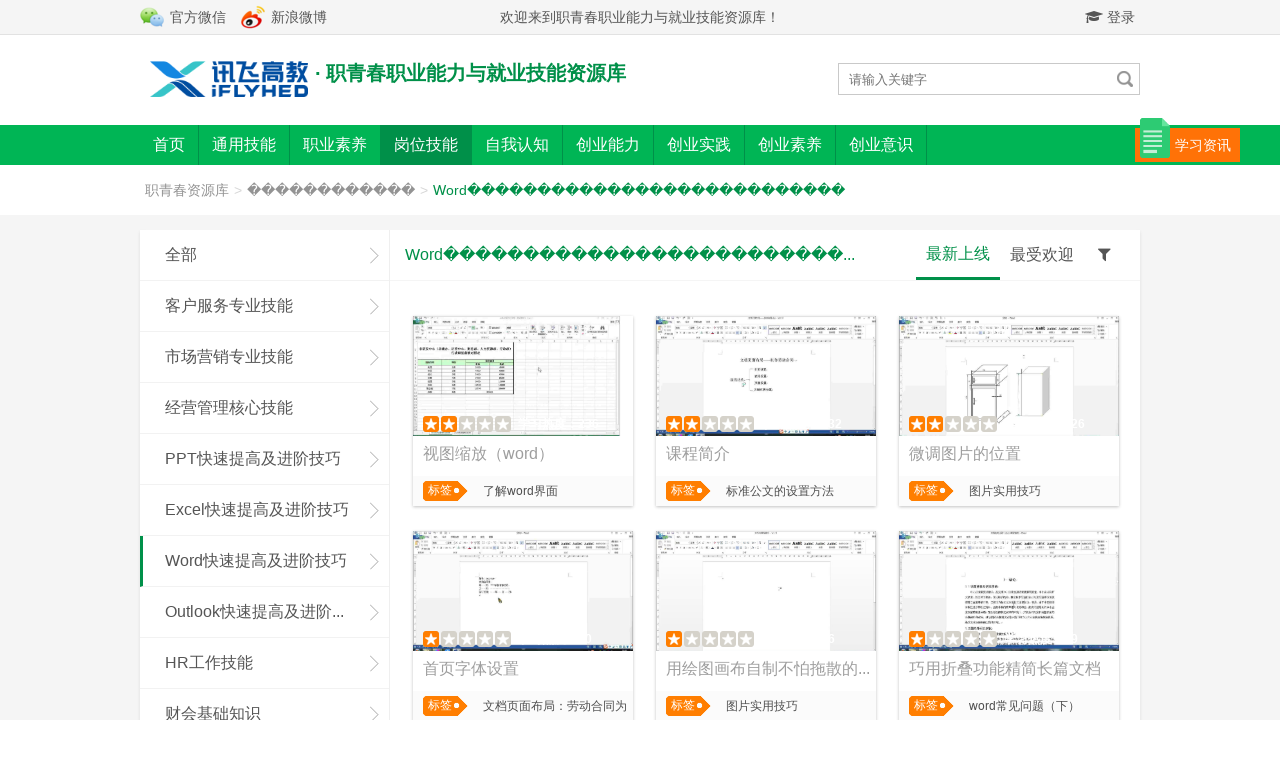

--- FILE ---
content_type: text/html;charset=UTF-8
request_url: http://career.fifedu.com/toLevelThreePage.do?parentId=220069&&name=%EF%BF%BD%EF%BF%BD%EF%BF%BD%EF%BF%BD%EF%BF%BD%EF%BF%BD%EF%BF%BD%EF%BF%BD%EF%BF%BD%EF%BF%BD%EF%BF%BD%EF%BF%BD&&lv3name=Word%EF%BF%BD%EF%BF%BD%EF%BF%BD%EF%BF%BD%EF%BF%BD%EF%BF%BD%EF%BF%BD%EF%BF%BD%EF%BF%BD%EF%BF%BD%EF%BF%BD%EF%BF%BD%EF%BF%BD%EF%BF%BD%EF%BF%BD%EF%BF%BD%EF%BF%BD%EF%BF%BD%EF%BF%BD%EF%BF%BD%EF%BF%BD%EF%BF%BD%EF%BF%BD%EF%BF%BD%EF%BF%BD%EF%BF%BD%EF%BF%BD
body_size: 8858
content:
<!doctype html>
<head>
<!-- InstanceBeginEditable name="doctitle" -->
	<title>欢迎来到职青春职业能力与就业技能资源库！</title>
	<a id="webtop"></a>
	<meta charset="utf-8">
	<meta http-equiv="content-type" content="text/html; charset=UTF-8">
    <meta name="viewport" content="width=device-width, initial-scale=1.0, maximum-scale=3.0, user-scalable=1">
    <meta http-equiv="X-UA-Compatible" content="IE=edge">
    <meta name="apple-mobile-web-app-capable" content="yes">
    <meta name="apple-mobile-web-app-status-bar-style" content="black">
    <meta name="format-detection" content="telephone=no">
    <!--只要带有头尾条的页面就必须包含以下引入  开始-->
    <link rel="stylesheet" href="/common/css/navfoot.css" charset="utf-8">
    <link rel="stylesheet" href="/common/css/font-awesome.min.css">
    <script language="javascript" src="/common/js/jquery/jquery.min.js"></script>
    <script language="javascript" src="/common/js/web/browserremind.js"></script>
    <script language="javascript" src="/common/js/web/Twindow.js"></script>
    <script language="javascript" src="/common/js/web/navfoot.js"></script>
    <!--只要带有头尾条的页面就必须包含以上引入  结束-->
    <!-- InstanceBeginEditable name="head" -->
    <link rel="stylesheet" href="/common/css/public.css" charset="utf-8">
    <link rel="stylesheet" href="/common/css/publicstyle.css" charset="utf-8">
    <link rel="stylesheet" href="/common/css/topic.css" charset="utf-8">
    <link rel="stylesheet" href="/common/js/jquery/jquery.datetimepicker.css">
    <script language="javascript" src="/common/js/jquery/jquery.form.plus.js"></script>
    <script language="javascript" src="/common/js/web/js.plus.js"></script>
    <script type="text/javascript" src="/common/js/web/public.js?v=2"></script>
    <script language="javascript" src="/common/js/web/topic.js"></script>
    <script language="javascript" src="/common/js/web/html5media.min.js"></script>
    <script language="javascript" src="/common/js/jquery/jquery.tabplugin.js"></script>
    <script type="text/javascript" src="/page/sso/_assets/js/thirdparty/jquery/plugins/jquery.json-2.2.min.js"></script>
    <script type="text/javascript" src="/page/sso/_assets/base64.js"></script>
    <script type="text/javascript" src="/page/sso/_assets/sso.js?v=2"></script>
    <script language="javascript" src="/common/js/jquery/jquery.datetimepicker.js"></script>
    <script language="javascript" src="/common/js/web/topic.js"></script>
    <script language="javascript" src="/common/admin/js/common.js"></script>
    <script language="javascript" src="/common/js/swf/swfobject.js"></script>
   <!--  <script src="http://www.fifedu.com/istat/static/js/front.js" type="text/javascript"></script> -->

    <!-- <script src="http://www.meixuego.com/istat/static/js/front.js" type="text/javascript"></script> -->
    <!-- InstanceEndEditable -->
</head>
<!-- InstanceBeginEditable name="javascript" -->
<script>
$(function(){
	$("body").bind("keydown",function(event){
		if(event.ctrlKey && event.keyCode==81){
			alert("您的IP地址为：18.218.89.22")
		}
	})
	webInit("index");
	
    
});

var edusso = new EduSSO("https://www.fifedu.com/iplat/ssoservice", "http://cycore.fifedu.com/cas-server/");
function tuichu() {
	edusso.logout(function(result) {
		if (result && result.result != "success"){
			alert("系统异常请重试");
		} else {
			location.href="/logout.do";
		}
    });
}
$.ajax({
	url : "http://www.fifedu.com/iplat/bp/index",
	type : "ajax",
	dataType : 'jsonp',
	data : "",
	crossDomain : true,
	cache : false,
	success : function() {
	},
	error : function() {
		
	}
});
function tz(id,name,name2,openType){
	var nameCode1 = encodeURIComponent(name);
	var nameCode2 = encodeURIComponent(name2);
	if(openType=="0"){
		this.location.href="/toLevelThreePage.do?parentId="+id+"&name="+nameCode1+"&&lv3name="+nameCode2;
	}else{
		window.open("/toLevelThreePage.do?parentId="+id+"&name="+nameCode1+"&&lv3name="+nameCode2);
	}
}	

function login() {
	edusso.login('iflyportal', 'iflyportal', 'login_name', "", "", function(result){
		parent.location.href ="http://career.fifedu.com/?domain=https://www.fifedu.com";
	});
}	

document.oncontextmenu=function(){return false};

</script>

<body>

<!--头公共区域开始-->
<!--顶部功能条-->
<div id="topbar">
	<div class="topbarremind">
			欢迎来到职青春职业能力与就业技能资源库！
	</div>
	<div class="topbar">
    	<div class="wechat cursor-pointer">
        	<span>官方微信</span>
            <div class="wechatewm">
            	<div class="wechatewmbody">
                	<img src="/common/images/webui/image/erweima.png" border="0"/>
                    <div>扫一扫关注官方微信</div>
                </div>
            </div>
        </div>
        <a class="sinablog" href="http://weibo.com/fifedu" target="_blank">新浪微博</a>
				<a id="loginlink" class="loginlink" href="javascript:void(0);" onClick="window.location.href='/toLoginMain.do?act=2';"><i class="fa fa-fw fa-graduation-cap"></i> 登录</a> 
		    
    </div>
</div>
<!--Logo条-->
<div id="headbar">
	<div class="headbar">
		<div class="logobar">
				<img class="logoimg" src="/common/images/webui/logo/logo.png" onclick="window.location.href='/toLoginPage.do'">
        </div>
        <div class="logoname">· 职青春职业能力与就业技能资源库</div>
        <form id="searchform" action="/toSearchPage.do" autocomplete="on" method="post">
            <div id="searchbutton"></div>
            <input name="searchvalue" id="searchbox" type="text" placeholder="请输入关键字">
        </form>
	</div>
</div>
<!--导航-->
<div id="navbar">
	<div class="navbarbg"></div>
    <ul class="navbar" style="width:1100px;">
    	<a class="studynews" href="/toNewsPage.do">
			<img class="icon" src="/common/images//webui/icon/xuexi.png" width="30">
			<div class="title">学习资讯</div>
		</a>
	    	<li>
        	<a href="/toLoginPage.do">首页</a>
            <div class="childmenubar">
                <div class="childmenu">
                		<!-- update by xinhu 口语菜单链接地址不一样 -->
                			<a href="/toLevelTwoPage.do?parentId=110019" title="通用技能" >通用技能</a>
                		<!-- update by xinhu 口语菜单链接地址不一样 -->
                			<a href="/toLevelTwoPage.do?parentId=110049" title="职业素养" >职业素养</a>
                		<!-- update by xinhu 口语菜单链接地址不一样 -->
                			<a href="/toLevelTwoPage.do?parentId=110029" title="岗位技能" >岗位技能</a>
                		<!-- update by xinhu 口语菜单链接地址不一样 -->
                			<a href="/toLevelTwoPage.do?parentId=110039" title="自我认知" >自我认知</a>
                		<!-- update by xinhu 口语菜单链接地址不一样 -->
                			<a href="/toLevelTwoPage.do?parentId=5bf37ac4-b9b0-4447-ad3f-b4aabdc2af0e" title="创业能力" >创业能力</a>
                		<!-- update by xinhu 口语菜单链接地址不一样 -->
                			<a href="/toLevelTwoPage.do?parentId=aef94a14-ab41-44fb-beee-a722e36bcecc" title="创业实践" >创业实践</a>
                		<!-- update by xinhu 口语菜单链接地址不一样 -->
                			<a href="/toLevelTwoPage.do?parentId=aef94a14-ab41-44fb-beee-a733a36bcecc" title="创业素养" >创业素养</a>
                		<!-- update by xinhu 口语菜单链接地址不一样 -->
                			<a href="/toLevelTwoPage.do?parentId=c580ed02-a3ad-46df-9486-bf47a2d75a66" title="创业意识" >创业意识</a>
                    <div class="clear"></div>
                </div>
            </div>
        </li>
		        		<li>
	        	<!-- update by xinhu 口语菜单链接地址不一样 -->
		        	<a href="/toLevelTwoPage.do?parentId=110019" >通用技能</a> 
			            <div class="childmenubar">
			                <div class="childmenu">
			                    	<!-- update by xinhu 口语菜单链接地址不一样 -->
			                    		<a href="javascript:tz('210019','通用技能','商务文书写作技能','0');" title="商务文书写作技能">商务文书写作技能</a>
			                    	
			                    	<!-- update by xinhu 口语菜单链接地址不一样 -->
			                    		<a href="javascript:tz('210029','通用技能','职场人际关系处理','0');" title="职场人际关系处理">职场人际关系处理</a>
			                    	
			                    	<!-- update by xinhu 口语菜单链接地址不一样 -->
			                    		<a href="javascript:tz('210039','通用技能','信息处理技能','0');" title="信息处理技能">信息处理技能</a>
			                    	
			                    	<!-- update by xinhu 口语菜单链接地址不一样 -->
			                    		<a href="javascript:tz('210049','通用技能','创造力管理','0');" title="创造力管理">创造力管理</a>
			                    	
			                    	<!-- update by xinhu 口语菜单链接地址不一样 -->
			                    		<a href="javascript:tz('210059','通用技能','求职技能','0');" title="求职技能">求职技能</a>
			                    	
			                    	<!-- update by xinhu 口语菜单链接地址不一样 -->
			                    		<a href="javascript:tz('210069','通用技能','职场沟通技能','0');" title="职场沟通技能">职场沟通技能</a>
			                    	
			                    	<!-- update by xinhu 口语菜单链接地址不一样 -->
			                    		<a href="javascript:tz('f23db06e-1adc-4c0a-b30f-830b9e632087','通用技能','创造力管理','0');" title="创造力管理">创造力管理</a>
			                    	
			                    	<!-- update by xinhu 口语菜单链接地址不一样 -->
			                    		<a href="javascript:tz('c3b925bb-3af7-4702-a94a-9196bfabe476','通用技能','商务文书写作技能','0');" title="商务文书写作技能">商务文书写作技能</a>
			                    	
			                    <div class="clear"></div>
			                </div>
			            </div>
		        </li>
		        		<li>
	        	<!-- update by xinhu 口语菜单链接地址不一样 -->
		        	<a href="/toLevelTwoPage.do?parentId=110049" >职业素养</a> 
			            <div class="childmenubar">
			                <div class="childmenu">
			                    	<!-- update by xinhu 口语菜单链接地址不一样 -->
			                    		<a href="javascript:tz('240019','职业素养','职场工作习惯','0');" title="职场工作习惯">职场工作习惯</a>
			                    	
			                    	<!-- update by xinhu 口语菜单链接地址不一样 -->
			                    		<a href="javascript:tz('240029','职业素养','职场工作思维','0');" title="职场工作思维">职场工作思维</a>
			                    	
			                    <div class="clear"></div>
			                </div>
			            </div>
		        </li>
		        		<li class="focus">
	        	<!-- update by xinhu 口语菜单链接地址不一样 -->
		        	<a href="/toLevelTwoPage.do?parentId=110029" >岗位技能</a> 
			            <div class="childmenubar">
			                <div class="childmenu">
			                    	<!-- update by xinhu 口语菜单链接地址不一样 -->
			                    		<a href="javascript:tz('220019','岗位技能','客户服务专业技能','0');" title="客户服务专业技能">客户服务专业技能</a>
			                    	
			                    	<!-- update by xinhu 口语菜单链接地址不一样 -->
			                    		<a href="javascript:tz('220029','岗位技能','市场营销专业技能','0');" title="市场营销专业技能">市场营销专业技能</a>
			                    	
			                    	<!-- update by xinhu 口语菜单链接地址不一样 -->
			                    		<a href="javascript:tz('220039','岗位技能','经营管理核心技能','0');" title="经营管理核心技能">经营管理核心技能</a>
			                    	
			                    	<!-- update by xinhu 口语菜单链接地址不一样 -->
			                    		<a href="javascript:tz('220049','岗位技能','PPT快速提高及进阶技巧','0');" title="PPT快速提高及进阶技巧">PPT快速提高及进阶技巧</a>
			                    	
			                    	<!-- update by xinhu 口语菜单链接地址不一样 -->
			                    		<a href="javascript:tz('220059','岗位技能','Excel快速提高及进阶技巧','0');" title="Excel快速提高及进阶技巧">Excel快速提高及进阶技巧</a>
			                    	
			                    	<!-- update by xinhu 口语菜单链接地址不一样 -->
			                    		<a href="javascript:tz('220069','岗位技能','Word快速提高及进阶技巧','0');" title="Word快速提高及进阶技巧">Word快速提高及进阶技巧</a>
			                    	
			                    	<!-- update by xinhu 口语菜单链接地址不一样 -->
			                    		<a href="javascript:tz('220079','岗位技能','Outlook快速提高及进阶技巧','0');" title="Outlook快速提高及进阶技巧">Outlook快速提高及进阶技巧</a>
			                    	
			                    	<!-- update by xinhu 口语菜单链接地址不一样 -->
			                    		<a href="javascript:tz('1b85ac85-7173-4ceb-af8b-ff811df729f6','岗位技能','HR工作技能','0');" title="HR工作技能">HR工作技能</a>
			                    	
			                    	<!-- update by xinhu 口语菜单链接地址不一样 -->
			                    		<a href="javascript:tz('bfd36c38-80c5-4d40-9b98-1435840b6085','岗位技能','财会基础知识','0');" title="财会基础知识">财会基础知识</a>
			                    	
			                    	<!-- update by xinhu 口语菜单链接地址不一样 -->
			                    		<a href="javascript:tz('a4bbba6a-15cb-4b14-9e64-e6dc1be0ac3c','岗位技能','互联网职业技能','0');" title="互联网职业技能">互联网职业技能</a>
			                    	
			                    <div class="clear"></div>
			                </div>
			            </div>
		        </li>
		        		<li>
	        	<!-- update by xinhu 口语菜单链接地址不一样 -->
		        	<a href="/toLevelTwoPage.do?parentId=110039" >自我认知</a> 
			            <div class="childmenubar">
			                <div class="childmenu">
			                    	<!-- update by xinhu 口语菜单链接地址不一样 -->
			                    		<a href="javascript:tz('230019','自我认知','情绪管理','0');" title="情绪管理">情绪管理</a>
			                    	
			                    	<!-- update by xinhu 口语菜单链接地址不一样 -->
			                    		<a href="javascript:tz('230029','自我认知','行动管理','0');" title="行动管理">行动管理</a>
			                    	
			                    	<!-- update by xinhu 口语菜单链接地址不一样 -->
			                    		<a href="javascript:tz('9b649d14-f648-490e-b1a7-cfed719f6e47','自我认知','行动与目标管理','0');" title="行动与目标管理">行动与目标管理</a>
			                    	
			                    	<!-- update by xinhu 口语菜单链接地址不一样 -->
			                    		<a href="javascript:tz('f5953ca6-fb34-428a-90ff-387e74b968a0','自我认知','心态管理','0');" title="心态管理">心态管理</a>
			                    	
			                    	<!-- update by xinhu 口语菜单链接地址不一样 -->
			                    		<a href="javascript:tz('4028819d509331b801509332f1360001','自我认知','情绪与压力管理','0');" title="情绪与压力管理">情绪与压力管理</a>
			                    	
			                    <div class="clear"></div>
			                </div>
			            </div>
		        </li>
		        		<li>
	        	<!-- update by xinhu 口语菜单链接地址不一样 -->
		        	<a href="/toLevelTwoPage.do?parentId=5bf37ac4-b9b0-4447-ad3f-b4aabdc2af0e" >创业能力</a> 
			            <div class="childmenubar">
			                <div class="childmenu">
			                    	<!-- update by xinhu 口语菜单链接地址不一样 -->
			                    		<a href="javascript:tz('6cdbc814-b0ef-4cf7-988e-5854984b0f52','创业能力','创业团队建设','0');" title="创业团队建设">创业团队建设</a>
			                    	
			                    	<!-- update by xinhu 口语菜单链接地址不一样 -->
			                    		<a href="javascript:tz('65bf716a-fb47-4ef1-b821-f27321362efc','创业能力','商业模式设计','0');" title="商业模式设计">商业模式设计</a>
			                    	
			                    	<!-- update by xinhu 口语菜单链接地址不一样 -->
			                    		<a href="javascript:tz('f2992dee-8e20-4ef8-9b95-c3fb60500eab','创业能力','市场定位与分析','0');" title="市场定位与分析">市场定位与分析</a>
			                    	
			                    	<!-- update by xinhu 口语菜单链接地址不一样 -->
			                    		<a href="javascript:tz('05411229-f7ca-4b01-b14d-1b5350004a8e','创业能力','资源整合与配置','0');" title="资源整合与配置">资源整合与配置</a>
			                    	
			                    	<!-- update by xinhu 口语菜单链接地址不一样 -->
			                    		<a href="javascript:tz('fa2332c6-5e1d-4bdb-9f1c-de833d4cb288','创业能力','产品与服务设计','0');" title="产品与服务设计">产品与服务设计</a>
			                    	
			                    	<!-- update by xinhu 口语菜单链接地址不一样 -->
			                    		<a href="javascript:tz('84c2c09e-af3b-4d70-b136-a17f21cdbbf0','创业能力','营销与客户管理','0');" title="营销与客户管理">营销与客户管理</a>
			                    	
			                    	<!-- update by xinhu 口语菜单链接地址不一样 -->
			                    		<a href="javascript:tz('90397637-f4c2-4491-912e-dfa679f838d5','创业能力','创业企业开办','0');" title="创业企业开办">创业企业开办</a>
			                    	
			                    	<!-- update by xinhu 口语菜单链接地址不一样 -->
			                    		<a href="javascript:tz('c4d12271-846e-45b0-bdc3-9ee367660544','创业能力','创业财务管理','0');" title="创业财务管理">创业财务管理</a>
			                    	
			                    <div class="clear"></div>
			                </div>
			            </div>
		        </li>
		        		<li>
	        	<!-- update by xinhu 口语菜单链接地址不一样 -->
		        	<a href="/toLevelTwoPage.do?parentId=aef94a14-ab41-44fb-beee-a722e36bcecc" >创业实践</a> 
			            <div class="childmenubar">
			                <div class="childmenu">
			                    	<!-- update by xinhu 口语菜单链接地址不一样 -->
			                    		<a href="javascript:tz('3b1acbd4-9396-4753-9989-2c970fb944fd','创业实践','创业融资','0');" title="创业融资">创业融资</a>
			                    	
			                    	<!-- update by xinhu 口语菜单链接地址不一样 -->
			                    		<a href="javascript:tz('f3078366-8a95-4ca3-ad82-a747b69203e0','创业实践','创业实践辅导','0');" title="创业实践辅导">创业实践辅导</a>
			                    	
			                    	<!-- update by xinhu 口语菜单链接地址不一样 -->
			                    		<a href="javascript:tz('6060b9b1-16c8-41a1-a0ce-11d189db7446','创业实践','创始人团队','0');" title="创始人团队">创始人团队</a>
			                    	
			                    <div class="clear"></div>
			                </div>
			            </div>
		        </li>
		        		<li>
	        	<!-- update by xinhu 口语菜单链接地址不一样 -->
		        	<a href="/toLevelTwoPage.do?parentId=aef94a14-ab41-44fb-beee-a733a36bcecc" >创业素养</a> 
			            <div class="childmenubar">
			                <div class="childmenu">
			                    	<!-- update by xinhu 口语菜单链接地址不一样 -->
			                    		<a href="javascript:tz('76c6983c-fda1-4416-a431-d52da6887694','创业素养','职场工作习惯','0');" title="职场工作习惯">职场工作习惯</a>
			                    	
			                    	<!-- update by xinhu 口语菜单链接地址不一样 -->
			                    		<a href="javascript:tz('5cee5e77-9c8c-4934-afba-439781ef0a05','创业素养','表达沟通','0');" title="表达沟通">表达沟通</a>
			                    	
			                    	<!-- update by xinhu 口语菜单链接地址不一样 -->
			                    		<a href="javascript:tz('a947afae-b193-4458-aaed-6fb93199b1a0','创业素养','职业道德','0');" title="职业道德">职业道德</a>
			                    	
			                    	<!-- update by xinhu 口语菜单链接地址不一样 -->
			                    		<a href="javascript:tz('8e868a31-147d-42f1-8cc2-9daf7863a6d3','创业素养','商务文书写作','0');" title="商务文书写作">商务文书写作</a>
			                    	
			                    <div class="clear"></div>
			                </div>
			            </div>
		        </li>
		        		<li>
	        	<!-- update by xinhu 口语菜单链接地址不一样 -->
		        	<a href="/toLevelTwoPage.do?parentId=c580ed02-a3ad-46df-9486-bf47a2d75a66" >创业意识</a> 
			            <div class="childmenubar">
			                <div class="childmenu">
			                    	<!-- update by xinhu 口语菜单链接地址不一样 -->
			                    		<a href="javascript:tz('4d507406-2977-40ec-8577-790c344b7622','创业意识','创业精神','0');" title="创业精神">创业精神</a>
			                    	
			                    	<!-- update by xinhu 口语菜单链接地址不一样 -->
			                    		<a href="javascript:tz('47bdb033-583b-4fcc-a514-66bbceac5dc9','创业意识','创新创业思维','0');" title="创新创业思维">创新创业思维</a>
			                    	
			                    	<!-- update by xinhu 口语菜单链接地址不一样 -->
			                    		<a href="javascript:tz('28d8f2b7-efc6-4e75-bb6d-a9327092a79f','创业意识','风险识别与控制','0');" title="风险识别与控制">风险识别与控制</a>
			                    	
			                    	<!-- update by xinhu 口语菜单链接地址不一样 -->
			                    		<a href="javascript:tz('8603d8b3-4f27-423c-aa69-583228d880df','创业意识','创业环境','0');" title="创业环境">创业环境</a>
			                    	
			                    	<!-- update by xinhu 口语菜单链接地址不一样 -->
			                    		<a href="javascript:tz('9cfaf9b0-9c2f-4cb2-aec0-5a0311ad5856','创业意识','创业心理健康','0');" title="创业心理健康">创业心理健康</a>
			                    	
			                    <div class="clear"></div>
			                </div>
			            </div>
		        </li>
	     <!-- <li><a href="http://career.fifedu.com/page/fif/career.html" title="产品移动端" target="blank">产品移动端</a></li> -->
    </ul>
</div>

<!-- InstanceBeginEditable name="body" -->
<script type="text/javascript">
	 function nextpage(num){
         window.location.href="/toLevelThreePage.do?parentId=220069&&name=������������&&parent2Id=220069&&pId=&&lv3name=Word���������������������������&&sort=0&&type=&&curpage="+num; 
   }
   
   function checkType(val){
   		var type = "";
   			if(document.getElementById("video").checked){
   				type += "1,";
   			}
   			if(document.getElementById("flash").checked){
   				type += "2,";
   			}
   			if(document.getElementById("cartoon").checked){
   				type += "3,";
   			}
   		
   		
   		window.location.href="/toLevelThreePage.do?sort=0&&parentId=220069&&name=������������&&parent2Id=&&lv3name=Word���������������������������&&type="+type; 
   	}
   	
   	
</script>
<div class="listnavbar">
	<div class="listnavbody">
		<a href="/toIndexPage.do">职青春资源库</a>&gt;<a href="/toLevelTwoPage.do?parentId=110029">������������</a>&gt;<a href="#" style="cursor: default;">Word���������������������������</a>
	</div>
</div>
<div class="listvalbar">
    <div class="listvalbody ">
	    	<div class="list">
	        		<a href="/toLevelThreePage.do?parentId=&&name=������������&&parent2Id=220069&&pId=&&lv3name=全部">全部</a>
			            		<a href="/toLevelThreePage.do?parentId=220019&&name=������������&&lv3name=客户服务专业技能">客户服务专业技能</a>
			            		<a href="/toLevelThreePage.do?parentId=220029&&name=������������&&lv3name=市场营销专业技能">市场营销专业技能</a>
			            		<a href="/toLevelThreePage.do?parentId=220039&&name=������������&&lv3name=经营管理核心技能">经营管理核心技能</a>
			            		<a href="/toLevelThreePage.do?parentId=220049&&name=������������&&lv3name=PPT快速提高及进阶技巧">PPT快速提高及进阶技巧</a>
			            		<a href="/toLevelThreePage.do?parentId=220059&&name=������������&&lv3name=Excel快速提高及进阶技巧">Excel快速提高及进阶技巧</a>
			            		<a href="/toLevelThreePage.do?parentId=220069&&name=������������&&lv3name=Word快速提高及进阶技巧" class="hover">Word快速提高及进阶技巧</a>
			            		<a href="/toLevelThreePage.do?parentId=220079&&name=������������&&lv3name=Outlook快速提高及进阶技巧">Outlook快速提高及进阶技巧</a>
			            		<a href="/toLevelThreePage.do?parentId=1b85ac85-7173-4ceb-af8b-ff811df729f6&&name=������������&&lv3name=HR工作技能">HR工作技能</a>
			            		<a href="/toLevelThreePage.do?parentId=bfd36c38-80c5-4d40-9b98-1435840b6085&&name=������������&&lv3name=财会基础知识">财会基础知识</a>
			            		<a href="/toLevelThreePage.do?parentId=a4bbba6a-15cb-4b14-9e64-e6dc1be0ac3c&&name=������������&&lv3name=互联网职业技能">互联网职业技能</a>
	        </div>
	        <div class="data">
        		<div class="menubar">
	            	<div class="cap selet">Word���������������������������
	                    <span class="flash_test">
	                    <input type="checkbox" name="flash"  id="flash" value="2" onclick="checkType(this.value);"><label class="lab_title" for="flash">动画</label></span>
	                    <span class="flash_test">
	                    <input type="checkbox" name="video"  class="video_test" id="video" value="1" onclick="checkType(this.value);"><label class="lab_title" for="video">视频</label></span>
	                    <span class="flash_test">
	                    <input type="checkbox" name="cartoon"  class="cartoon_test" id="cartoon" value="3" onclick="checkType(this.value);"><label class="lab_title" for="cartoon">漫画</label></span>	
	            	</div>
	            	<div class="sort">
	                    <a href="#"><i class="fa fa-fw fa-filter" style="cursor: default;"></i></a>
	                    <!--后端:用后边的sort来判断是哪种排序-->
			                    <a href="/toLevelThreePage.do?sort=1&&type=&&parentId=220069&&name=������������&&parent2Id=&&lv3name=Word���������������������������">最受欢迎</a>
			                	<a href="/toLevelThreePage.do?sort=0&&type=&&parentId=220069&&name=������������&&parent2Id=&&lv3name=Word���������������������������" class="hover">最新上线</a>
	                </div>
	            </div>
	            <div class="listval">
		                		<a href="/toVideoPage.do?id=7c62788f-f58a-4f43-847f-f01869c1e5e2" class="node" title="视图缩放（word）" >
				                    <img class="img" src="/upload_dir/resource_test/res_img/eaaf90a1726e46969535cfb2971130f5.flv.jpg">
				                    <div class="star">
				                    	<div class="star02"></div>
				                    </div>
				                    <div class="star_number">学习热度：236</div>
				                    <div class="cap">视图缩放（word）</div>
				                    <div class="data_bg">
				                        <div class="tag">标签</div>
				                        <!-- <div class="data_title">智慧新员工<span class="data_book">商务文书</span></div> -->
				                        <div class="data_title">
		                            				<span class="data_book">了解word界面</span>
			                            </div>
				                    </div>
				                </a>
		                		<a href="/toVideoPage.do?id=d46667e1-466c-4e4d-b902-bf6df2653538" class="node" title="课程简介" >
				                    <img class="img" src="/upload_dir/resource_test/res_img/28e95d1aa52a4cd194ef3e7347511442.flv.jpg">
				                    <div class="star">
				                    	<div class="star02"></div>
				                    </div>
				                    <div class="star_number">学习热度：132</div>
				                    <div class="cap">课程简介</div>
				                    <div class="data_bg">
				                        <div class="tag">标签</div>
				                        <!-- <div class="data_title">智慧新员工<span class="data_book">商务文书</span></div> -->
				                        <div class="data_title">
		                            				<span class="data_book">标准公文的设置方法</span>
			                            </div>
				                    </div>
				                </a>
		                		<a href="/toVideoPage.do?id=1c42074b-f06f-4f8d-85f9-3f66491108af" class="node" title="微调图片的位置" >
				                    <img class="img" src="/upload_dir/resource_test/res_img/33116c15b4cb4edd9531a043fb311fa6.flv.jpg">
				                    <div class="star">
				                    	<div class="star02"></div>
				                    </div>
				                    <div class="star_number">学习热度：126</div>
				                    <div class="cap">微调图片的位置</div>
				                    <div class="data_bg">
				                        <div class="tag">标签</div>
				                        <!-- <div class="data_title">智慧新员工<span class="data_book">商务文书</span></div> -->
				                        <div class="data_title">
		                            				<span class="data_book">图片实用技巧</span>
			                            </div>
				                    </div>
				                </a>
		                		<a href="/toVideoPage.do?id=e5835784-c541-401b-85c1-5553070072fd" class="node" title="首页字体设置" >
				                    <img class="img" src="/upload_dir/resource_test/res_img/bf5688f2b8384b2c88caa4fdf22c7c38.flv.jpg">
				                    <div class="star">
				                    	<div class="star01"></div>
				                    </div>
				                    <div class="star_number">学习热度：20</div>
				                    <div class="cap">首页字体设置</div>
				                    <div class="data_bg">
				                        <div class="tag">标签</div>
				                        <!-- <div class="data_title">智慧新员工<span class="data_book">商务文书</span></div> -->
				                        <div class="data_title">
		                            				<span class="data_book">文档页面布局：劳动合同为例</span>
			                            </div>
				                    </div>
				                </a>
		                		<a href="/toVideoPage.do?id=a3262b2f-d5ee-4241-b0b6-f0dea0d75fe1" class="node" title="用绘图画布自制不怕拖散的流程图" >
				                    <img class="img" src="/upload_dir/resource_test/res_img/cdaf99863ed24aa3bf4bf1160c983542.flv.jpg">
				                    <div class="star">
				                    	<div class="star01"></div>
				                    </div>
				                    <div class="star_number">学习热度：96</div>
				                    <div class="cap">用绘图画布自制不怕拖散的流程图</div>
				                    <div class="data_bg">
				                        <div class="tag">标签</div>
				                        <!-- <div class="data_title">智慧新员工<span class="data_book">商务文书</span></div> -->
				                        <div class="data_title">
		                            				<span class="data_book">图片实用技巧</span>
			                            </div>
				                    </div>
				                </a>
		                		<a href="/toVideoPage.do?id=dac80abd-1e7a-47d9-9797-f475620093e1" class="node" title="巧用折叠功能精简长篇文档" >
				                    <img class="img" src="/upload_dir/resource_test/res_img/5960b579dcf14da5a9281c5fec31afdc.flv.jpg">
				                    <div class="star">
				                    	<div class="star01"></div>
				                    </div>
				                    <div class="star_number">学习热度：29</div>
				                    <div class="cap">巧用折叠功能精简长篇文档</div>
				                    <div class="data_bg">
				                        <div class="tag">标签</div>
				                        <!-- <div class="data_title">智慧新员工<span class="data_book">商务文书</span></div> -->
				                        <div class="data_title">
		                            				<span class="data_book">word常见问题（下）</span>
			                            </div>
				                    </div>
				                </a>
		                		<a href="/toVideoPage.do?id=9e68cfb2-b4c0-4237-9195-1cf25e476c76" class="node" title="课程介绍" >
				                    <img class="img" src="/upload_dir/resource_test/res_img/28e95d1aa52a4cd194ef3e7347511442.flv.jpg">
				                    <div class="star">
				                    	<div class="star01"></div>
				                    </div>
				                    <div class="star_number">学习热度：67</div>
				                    <div class="cap">课程介绍</div>
				                    <div class="data_bg">
				                        <div class="tag">标签</div>
				                        <!-- <div class="data_title">智慧新员工<span class="data_book">商务文书</span></div> -->
				                        <div class="data_title">
		                            				<span class="data_book">文档页面布局：劳动合同为例</span>
			                            </div>
				                    </div>
				                </a>
		                		<a href="/toVideoPage.do?id=507c101b-9cc0-4ed6-9f28-5a1cc21897ec" class="node" title="页码的设置" >
				                    <img class="img" src="/upload_dir/resource_test/res_img/5c3f252afcfc456d8a5ff115fc63ffc7.flv.jpg">
				                    <div class="star">
				                    	<div class="star01"></div>
				                    </div>
				                    <div class="star_number">学习热度：94</div>
				                    <div class="cap">页码的设置</div>
				                    <div class="data_bg">
				                        <div class="tag">标签</div>
				                        <!-- <div class="data_title">智慧新员工<span class="data_book">商务文书</span></div> -->
				                        <div class="data_title">
		                            				<span class="data_book">文档页面布局：劳动合同为例</span>
			                            </div>
				                    </div>
				                </a>
		                		<a href="/toVideoPage.do?id=94d66280-c619-48a6-b78a-8b9a5afad125" class="node" title="合理放置段落的首末位置（2）" >
				                    <img class="img" src="/upload_dir/resource_test/res_img/2bc9af0c78d947989eb03919b68ebde7.flv.jpg">
				                    <div class="star">
				                    	<div class="star01"></div>
				                    </div>
				                    <div class="star_number">学习热度：82</div>
				                    <div class="cap">合理放置段落的首末位置（2）</div>
				                    <div class="data_bg">
				                        <div class="tag">标签</div>
				                        <!-- <div class="data_title">智慧新员工<span class="data_book">商务文书</span></div> -->
				                        <div class="data_title">
		                            				<span class="data_book">word常见问题（下）</span>
			                            </div>
				                    </div>
				                </a>
		                		<a href="/toVideoPage.do?id=8c625f85-45f3-47a1-b3aa-11847540ebee" class="node" title="解决图片部分显示的问题" >
				                    <img class="img" src="/upload_dir/resource_test/res_img/1bf3e53bdefd475e9474d0b5b6ee704d.flv.jpg">
				                    <div class="star">
				                    	<div class="star02"></div>
				                    </div>
				                    <div class="star_number">学习热度：136</div>
				                    <div class="cap">解决图片部分显示的问题</div>
				                    <div class="data_bg">
				                        <div class="tag">标签</div>
				                        <!-- <div class="data_title">智慧新员工<span class="data_book">商务文书</span></div> -->
				                        <div class="data_title">
		                            				<span class="data_book">图片实用技巧</span>
			                            </div>
				                    </div>
				                </a>
		                		<a href="/toVideoPage.do?id=3f7e9d9b-29d2-4c31-b855-298f51cbb083" class="node" title="1巧用翻页功能阅读长篇文档" >
				                    <img class="img" src="/upload_dir/resource_test/res_img/9c77afdf36be40ea93ac4204c40b65ed.flv.jpg">
				                    <div class="star">
				                    	<div class="star02"></div>
				                    </div>
				                    <div class="star_number">学习热度：127</div>
				                    <div class="cap">1巧用翻页功能阅读长篇文档</div>
				                    <div class="data_bg">
				                        <div class="tag">标签</div>
				                        <!-- <div class="data_title">智慧新员工<span class="data_book">商务文书</span></div> -->
				                        <div class="data_title">
		                            				<span class="data_book">word常见问题（下）</span>
			                            </div>
				                    </div>
				                </a>
		                		<a href="/toVideoPage.do?id=0293e93b-66b1-474b-b93b-e3846ea0a07e" class="node" title="页眉的设置" >
				                    <img class="img" src="/upload_dir/resource_test/res_img/34eeb1eb5f524e9a97d8bdf932dbeb51.flv.jpg">
				                    <div class="star">
				                    	<div class="star01"></div>
				                    </div>
				                    <div class="star_number">学习热度：68</div>
				                    <div class="cap">页眉的设置</div>
				                    <div class="data_bg">
				                        <div class="tag">标签</div>
				                        <!-- <div class="data_title">智慧新员工<span class="data_book">商务文书</span></div> -->
				                        <div class="data_title">
		                            				<span class="data_book">文档页面布局：劳动合同为例</span>
			                            </div>
				                    </div>
				                </a>
           			<div class="clear"></div>
	            </div>
	            	
	            <div class="page">
                                           <a href="javascript:void(0)" style="cursor:default;background-color:white;color:#9e9e9e;border:1px solid #9e9e9e;">上一页</a>
                                           	   <a href="javascript:void(0)"  class="hover"  > 1</a>
                                              <a href="javascript:void(0);"   onclick="nextpage('2')">2</a>
                                              <a href="javascript:void(0);"   onclick="nextpage('3')">3</a>
                                              <a href="javascript:void(0);"   onclick="nextpage('4')">4</a>
                                              <a href="javascript:void(0);"   onclick="nextpage('5')">5</a>
                                              <a href="javascript:void(0);"   onclick="nextpage('6')">6</a>
                                              <a href="javascript:void(0);"   onclick="nextpage('7')">7</a>
                                              <a href="javascript:void(0);"   onclick="nextpage('8')">8</a>
                                              <a href="javascript:void(0);"   onclick="nextpage('9')">9</a>
                                             <a href="javascript:void(0);"   onclick="nextpage('2')">下一页</a>
                                  <a href="javascript:void(0)" style="cursor:default;background-color:white;color:#9e9e9e;border:1px solid #9e9e9e;">共29页</a>
	            </div>
	        </div>
        <div class="clear"></div>
    </div>
</div>
<!-- InstanceEndEditable -->
<!--脚注条开始-->
<!--
<div id="footbar">
	<div class="footbar">
    	<div class="footnode">
        	<div class="cap">快速导航</div>
            <div class="nodebar">
            	<div class="nodelist">
                	<div class="nodecap help">知心帮助</div>
                    <a href="#">免责声明</a>
                    <a href="#">版权声明</a>
                    <a href="#">联系我们</a>
                    <a href="#">帮助中心</a>
                </div>
                <div class="nodelist">
                	<div class="nodecap docment">学习工具</div>
                    <a href="#">在线学习平台</a>
                    <a href="#">Ipad版本</a>
                    <a href="#">Android版本</a>
                    <a href="#">Iphone版本</a>
                </div>
                <div class="clear"></div>
            </div>
        </div>
        <div class="footnode">
        	<div class="cap">关注我们</div>
            <div class="nodebar aboutewm">
            	<div class="wechatbar">
                	<img class="ewm" src="/common/images/webui/image/erweima.png">
                	<div class="nodecap wechat">官方微信</div>
                </div>
                <div class="sinablogbar">
                	<img class="ewm" src="/common/images/webui/image/xinlangerweima.png">
                	<div class="nodecap sinablog">新浪微博</div>
                </div>
            </div>
        </div>
        <div class="footnode">
        	<div class="cap">联系我们</div>
            <div class="nodebar">
            	<div class="nodecap book">服务邮箱</div>
                <div class="nodeval">fifedu@iflytek.com</div>
                <div class="nodecap phone">服务时间</div>
                <div class="nodeval">周一至周五 9：00-18：00 (法定节假日除外)</div>
            </div>
        </div>
        <div class="clear"></div>
        <div style="display:none;">
<script src="http://s95.cnzz.com/z_stat.php?id=1256182883&web_id=1256182883" language="JavaScript"></script>
        </div>
    </div>
</div>
-->

<!--脚注条结束--><!--版权条公共区域开始-->
<div id="copyrightbar">
	<div class="copyrightbar">
    	<div class="copyrightval">© 2009-2021 北京科大讯飞教育科技有限版权所有 </div>
        <div class="copyrightlink">
    		<a href="http://www.beian.miit.gov.cn" target="_blank">京ICP备15010674号-1</a>
        	<!-- <a href="/toAbout.do?type=us">关于讯飞高教</a>
        	<a href="/toAbout.do?type=culture">企业文化</a>
            <a href="/toAbout.do?type=contactus">联系方式</a>
        	<a href="http://fif.fifedu.com/joinus_talent.php" target="view_window">招聘信息</a>
        	<a href="/toAbout.do?type=cooperation">业务合作</a>-->
        </div>
  </div>
</div>
<!--版权条公共区域结束-->
</body>
<!-- InstanceEnd --></html>

--- FILE ---
content_type: text/css
request_url: http://career.fifedu.com/common/css/navfoot.css
body_size: 2591
content:
@charset "utf-8";
/* CSS Document */
html,body{
	margin:0;
	padding:0;
	font-size:14px;
	font-family: "Microsoft YaHei","Apple LiGothic Medium","NSimSun","FontAwesome","Arial" !important;
	display: block;
	line-height: 1;
}
*{
	font-family: "Microsoft YaHei","Apple LiGothic Medium","NSimSun","FontAwesome","Arial" !important;
	behavior: url(htc/PIE.htc);
}
a{
	text-decoration:none;
	outline:none;
}
::selection {
    background:#00b555; 
    color:#fff;
}

::-moz-selection {
    background:#00b555; 
    color:#fff;
}

::-webkit-selection {
    background:#00b555; 
    color:#fff;
}
.clear{clear:both;line-height:0px;font-size:0px;height:0px;}
.hide{display:none}
#topbar{
	height:34px;
	line-height:34px;
	background:#f5f5f5;
	border-bottom:#E2E2E2 solid 1px;
	color:#555555;
	min-width:1000px;
}
#topbar a{
	text-decoration:none;
	color:#555555;
}
#topbar>.topbar{
	width:1000px;
	position:absolute;
	margin-left:-500px;
	left:50%;
	z-index:200;
}
#topbar>.topbarremind{
	position:absolute;
	margin-left:-500px;
	left:50%;
	width:1000px;
	z-index:1;
	text-align:center;
	color:#555555;
}
.topbar>.wechat{
	background:url(../images/webui/icon/wechat.png) no-repeat center left;
	display:block;
	padding-left:30px;
	white-space:nowrap;
	float:left;
}
.topbar>.wechat:hover .wechatewm{
	display:block;
}
.topbar>.wechat>.wechatewm{
	position:absolute;
	display:none;
}
.topbar .wechatewmbody{
	position:absolute;
	margin-left:-30px;
	background:#fff;
	width:150px;
	height:180px;
	color:#6E6E6E;
	text-align:center;
}
.topbar .wechatewmbody img{
	margin:10px 0 0 10px;
	width:130px;
	height:130px;
	display:block;
}
.topbar>.sinablog{
	background:url(../images/webui/icon/sinablog.png) no-repeat center left;
	display:block;
	padding-left:30px;
	white-space:nowrap;
	float:left;
	color:#555555;
	margin-left:15px;
}
#loginlink{
	float:right;
	white-space:nowrap;
	padding:0 5px;
}
#registerlink{
	float:right;
	white-space:nowrap;
	padding:0 5px;
}
#mymsg{
	float:right;
	width:35px;
	text-align:center;
	line-height:35px;
}
#loginlink:hover,
#registerlink:hover,
#myself:hover,
#mymsg:hover{
	color:#ffffff;
	background-color:#00b555;;
}
#myself{
	float:right;
	white-space:nowrap;
	background:url(../images/webui/icon/arrow.png) no-repeat right center;
	padding:0 24px 0 5px;
}
#myself a{
	line-height:35px;
	color:#555555;
	display:block;
}
#myself a:hover{
	color:#ffffff;
}
#myself a i{
	padding-right:5px;
}
#myself .navbox{
	display:none;
	float:right;
	margin-right:-24px;
	background-color:#00b555;
}
#myself:hover .navbox{
	display:block;
}
#myself .navlist{
	position:absolute;
	background-color:#00b555;
}
#myself .navnode{
	position:absolute;
	padding:5px 0;
	background-color:#00b555;
	right:0;
}
#myself .navlist a{
	color:#ffffff;
	white-space:nowrap;
	display:block;
	line-height:35px;
	padding:0 15px;
}
#myself .navlist a{
	white-space:nowrap;
	display:block;
	line-height:35px;
	padding:0 15px;
}
#myself .navlist a:hover{
	color:#fff;
	background-color:#009049;
}
#headbar{
	height:90px;
	background:#fff;
	min-width:1000px;
}
#headbar.aboutfifbar{
	height:90px;
	box-shadow:0px 0px 3px #56afc1;
	width:100%;
	margin-bottom:3px;
}
#headbar>.headbar{
	height:90px;
	width:1000px;
	position:absolute;
	left:50%;
	margin-left:-500px;
}
#headbar .logobar{
	position:absolute;
	left:10px;
	top:18px;
}
#headbar .logoimg{
	width:158px;
	height:54px;
	cursor: pointer;
}
#headbar .logoname{
	position:absolute;
	top:28px;
	font-size:20px;
	left:175px;
	color:#009049;
	font-weight:700;
	width:370px;
	height:40px;
}
#headbar .login_top_r{
	float:right;
	height:30px;
	margin-top:25px;
}
.login_top_r>.topbarremind{
	position:absolute;
	margin-left:-500px;
	left:50%;
	width:1000px;
	z-index:1;
	text-align:center;
	color:#fff;
}
.login_top_r>.wechat{
	background:url(../images/webui/icon/wechat.png) no-repeat center left;
	display:block;
	padding-left:30px;
	white-space:nowrap;
	float:left;
	height:30px;
	line-height:30px;
}
.login_top_r>.wechat:hover .wechatewm{
	display:block;
}
.login_top_r>.wechat>.wechatewm{
	position:absolute;
	display:none;
}
.login_top_r .wechatewmbody{
	position:absolute;
	margin-left:-30px;
	background:#fff;
	width:150px;
	height:180px;
	color:#6E6E6E;
	text-align:center;
	box-shadow:0px 0px 1px #CCC;
	z-index:2;
}
.login_top_r .wechatewmbody img{
	margin:10px 0 0 10px;
	width:130px;
	height:130px;
	display:block;
}
.login_top_r>.sinablog{
	background:url(../images/webui/icon/sinablog.png) no-repeat center left;
	display:block;
	padding-left:30px;
	white-space:nowrap;
	float:left;
	margin-left:15px;
	height:30px;
	line-height:30px;
}
#headbar #searchform{
	position:absolute;
	right:0;
	top:28px;
	display:block;
	margin:0;
	padding:0;
}
#headbar #searchbox{
	outline:none;
	border:#C9C9C9 solid 1px;
	width:260px;
	height:30px;
	padding:0 30px 0 10px;
	line-height:28px;
	color:#7C7C7C;
}
#headbar #searchbox:hover{
	border:#00b555 solid 1px;
	box-shadow:0 0 5px #00b555;
	color:#2D2D2D;
}
#headbar #searchbutton{
	background:url(../images/webui/icon/search.png) center no-repeat;
	position:absolute;
	right:0px;
	width:30px;
	height:32px;
	cursor:pointer;
}
#navbar{
	height:40px;
	min-width:1000px;
}
#navbar .navbarbg{
	background:#00b555;
	position:absolute;
	left:0;
	width:100%;
	min-width:1000px;
	height:40px;
}
#navbar .navbar .studynews{
	position:absolute;
	display:block;
	right:0;
	background:#ff7207;
	top:0;
	width:105px;
	height:34px;
	top:3px;
	color:#ffffff;
	line-height:34px;
	cursor:pointer;
}
#navbar .navbar .studynews .icon{
	position:absolute;
	z-index:2;
	top:-10px;
	left:5px;
}
#navbar .navbar .studynews .title{
	position:absolute;
	z-index:1;
	height:100%;
	text-align:right;
	left:40px;
}
#navbar .navbar{
	position:absolute;
	display:block;
	left:50%;
	width:1000px;
	margin:0;
	margin-left:-500px;
	height:40px;
	list-style:none;
	padding:0;
	z-index:100;
}
#navbar .navbar>li{
	list-style:none;
	padding:0;
	margin:0;
	float:left;
	height:40px;
	line-height:40px;
	white-space:nowrap;
	border-right:1px solid #009049;
	z-index:11;
}
#navbar .navbar>li.focus,
#navbar .navbar>li:hover{
	background:#009049;
}
#navbar .navbar>li>a{
	display:block;
	height:40px;
	line-height:40px;
	white-space:nowrap;
	padding:0px 13px;
	font-size:16px;
	color:#fff;
}
#navbar .navbar>li>a:hover{
	display:block;
	background:#009049;
	height:40px;
	line-height:40px;
}

#navbar .navbar>li .childmenubar{
	position:absolute;
	z-index:100;
}
#navbar .navbar>li .childmenu{
	display:none;
	background:#009049;
	color:#fff;
	padding:10px 0px 10px 10px;
	width:230px;
	transition:all ease 100ms;
}
#navbar .navbar>li .childmenu a{
	color:#fff;
	float:left;
	width:90px;
	margin-right:10px;
	line-height:30px;
	overflow:hidden;
	white-space:nowrap;
	text-overflow:ellipsis;
	background:url(../images/webui/icon/dian.png) left center no-repeat;
	padding-left:12px;
}
#navbar .navbar>li .childmenu a:hover{
	text-decoration:underline;
}
#navbar .navbar>li:hover .childmenu{
	display:block;
}
#footbar{
	background:#f1f1f1;
	min-width:1000px;
}
#footbar>.footbar{
	padding:10px 0 20px 0px;
	width:1000px;
	margin:0 auto;
}
#footbar .footnode{
	width:333px;
	float:left;
}
#footbar .nodebar{
	width:240px;
	margin:0 auto;
}
#footbar .nodebar .nodelist{
	line-height:26px;
	width:120px;
	float:left;
}
#footbar .nodebar .nodecap{
	line-height:40px;
	height:40px;
	padding-left:30px;
	font-size:16px;
	color:#3D3D3D;
}
#footbar .nodebar .nodeval{
	padding-left:30px;
	line-height:25px;
	color:#A4A4A4;
}
#footbar .aboutewm{
	width:230px;
}
#footbar .nodebar .wechatbar,
#footbar .nodebar .sinablogbar{
	width:110px;
	float:left;
	text-align:center;
}
#footbar .nodebar .sinablogbar{ float:right;}
#footbar .nodebar .ewm{
	display:block;
	width:110px;
	height:110px;
	margin:0 auto;
}
#footbar .help{
	background:url(../images/webui/icon/help.png) left center no-repeat;
}
#footbar .wechat{
	background:url(../images/webui/icon/wechat.png) left center no-repeat;
}
#footbar .sinablog{
	background:url(../images/webui/icon/sinablog.png) left center no-repeat;
}
#footbar .help{
	background:url(../images/webui/icon/help.png) left center no-repeat;
}
#footbar .docment{
	background:url(../images/webui/icon/docment.png) left center no-repeat;
}
#footbar .book{
	background:url(../images/webui/icon/book.png) left center no-repeat;
}
#footbar .phone{
	background:url(../images/webui/icon/phone.png) left center no-repeat;
}
#footbar .nodebar a{
	display:block;
	padding-left:30px;
	color:#7C7C7C;
}
#footbar .footnode .cap{
	text-align:center;
	height:50px;
	line-height:50px;
	font-size:18px;
	color:#4B4B4B;
}
#copyrightbar{
	background:#7c7c7c;
	min-width:1000px;
	height:40px;
	line-height:40px;
}
#copyrightbar>.copyrightbar{
	width:1000px;
	position:absolute;
	left:50%;
	margin-left:-500px;
}
#copyrightbar .copyrightval{
	position:absolute;
	text-align:left;
	height:40px;
	left:0px;
	color:#fff;
	z-index:1;
	left:0;
	right:0;
}
#copyrightbar .copyrightlink{
	position:absolute;
	height:40px;
	left:0px;
	color:#fff;
	z-index:2;
	right:0px;
	text-align:right;
}
#copyrightbar .copyrightlink a{
	padding-left:10px;
	color:#fff;
}
.totop{
	width:30px;
	height:30px;
	position:fixed;
	line-height:30px;
	text-align:center;
	font-size:20px;
	color:#AAAAAA;
	opacity:0.2;
	filter:alpha(opacity=20);
	background-color:#000;
	z-index:2000;
	right:10px;
	bottom:50px;
	cursor:pointer;
}
.totop:hover{
	color:#FFF;
	opacity:1;
	filter:alpha(opacity=100);
	background-color:#00b555;
}
.copyrightbar{
	text-align:center;
	line-height:35px;
}
.copyrightbar .linksbar{
	padding-top:20px;
}
.copyrightbar .linksbar .link{
	margin:0 10px;
}
.copyrightbar .webcopyrightval{
	color:#B5B5B5
}
@media only screen and (max-width:1000px){
	#topbar>.topbar,
	#headbar>.headbar,
	#navbar>.navbar,
	#copyrightbar>.copyrightbar,
	#topbar>.topbarremind,
	#footbar>.footbar{
		left:0px;margin-left:0px;
	}
}














--- FILE ---
content_type: text/css
request_url: http://career.fifedu.com/common/css/public.css
body_size: 10539
content:
@charset "utf-8";
/* CSS Document */
html,body{
	margin:0;
	padding:0;
	font-size:14px;
	font-family: "Microsoft YaHei","Apple LiGothic Medium","NSimSun","FontAwesome","Arial" !important;
	display: block;
	line-height: 1;
}
html, body, div, span, applet, object, iframe, h1, h2, h3, h4, h5, h6, p, blockquote, pre, a, abbr, acronym, address, big, cite, code, del, dfn, em, img, ins, kbd, q, s, samp, small, strike, strong, sub, sup, tt, var, b, u, i, center, dl, dt, dd, ol, ul, li, fieldset, form, label, legend,caption,article, aside, canvas, details, embed, figure, figcaption, footer, header, hgroup, menu, nav, output, ruby, section, summary, time, mark, audio, video {
	margin: 0;
	padding: 0;
	border: 0;
	vertical-align: baseline;
	outline:none;
}
*{
	font-family: "Microsoft YaHei","Apple LiGothic Medium","NSimSun","FontAwesome","Arial" !important;
}
.loading{
	position:fixed;
	background:#000000;
	opacity:0.5;
	filter:alpha(opacity=50);
	z-index:1000;
}
.loadinggif{
	position:absolute;
	left:50%;
	top:50%;
	background:none;
	width:200px;
	height:200px;
}
a{
	text-decoration:none;
	outline:none;
	color:#555;
}
a:hover{
	color:#00b555;
}
.clear{clear:both;line-height:0px;font-size:0px;height:0px;}
.hide{display:none}
.focusbar{
	height:400px;
	background-color:#5f4214;
}
.focusbar .focuscolorbg{
	width:100%;
	height:400px;
	position:absolute;
	left:0;
	z-index:0;
	min-width:1000px;
}
.focusbar .focuscolorbg div{
	height:400px;
	position:absolute;
	width:100%;
	left:0;
	z-index:0;
}
.focusbar .focuscolorbg div:first-child{
	z-index:1;
}
.focusbar .focusbody{
	width:1000px;
	position:absolute;
	left:50%;
	margin-left:-500px;
	z-index:1;
}
.focusbar .leftfocusbody{
	float:left;
	width:770px;
	height:400px;
	overflow:hidden;
}
.focusbar .focuspicture{
	height:400px;
	width:770px;
	display:block;
	overflow:hidden;
}
.focusbar .focuspicture img{
	position:absolute;
	height:400px;
	width:770px;
	display:block;
	z-index:0;
}
.focusbar .focuspicture img:first-child{
	z-index:1;
}
.focusbar .smailpicture{
	position:absolute;
	width:770px;
	height:60px;
	margin-top:-60px;
	z-index:2;
}
.focusbar .smailpicture img{
	display:block;
	width:96px;
	height:50px;
	border:none;
	float:left;
	margin-left:10px;
}
.focusbar .smailpicture img:hover{
	box-shadow:0 0 4px #fff;
}
.focusbar .smailpicture img.hover{
	border:#FFE500 solid 1px;
	width:94px;
	height:48px;
}
.focusbar .rightfocusbody{
	position:relative;
	float:right;
	width:230px;
	height:400px;
	background:url(../images/webui/image/opacity0.5.png);
}
.english_nav .icon{
	display:block;
	position:absolute;
	z-index:3;
	left:50px;
	top:6px;
}
.english_nav{
	display:block;
	position:absolute;
	bottom:0;
	width:230px;
	height:35px;
	line-height:35px;
}
.english_nav a{
	position:absolute;
	z-index:4;
	display:block;
	padding-left:0px;
	width:215px;
	height:35px;
	line-height:34px;
	padding-left:15px;
	color:#ffffff;
	text-align:center;
}
.english_nav:hover{
	color:#ffffff;
	background-color:#2e879a;
}
.english_nav .bg{
	position:absolute;
	z-index:0;
	background:#00b556;
	width:230px;
	height:35px;
}
.tabbar{
	width:100%;
	height:45px;
}
.tabbar .tab.hover i{
	color:#FF8600;
}
.tabbar .tab{
	cursor:pointer;
	background:url(../images/webui/image/opacity0.5.png);
	width:50%;
	text-align:center;
	line-height:45px;
	font-size:16px;
	float:left;
	color:#9F9F9F;
}
.tabbar .tab.hover{
	background-color:transparent;
	background:none;
	color:#FFF;
}
.tabval .linklist{
	line-height:31px;
	padding:8px 10px 0 10px;
}
.tabval .linklist a{
	display:block;
	height:31px;
	overflow:hidden;
	white-space:nowrap;
	text-overflow:ellipsis;
}
.tabval .linklist .hot{
	color:#fff045;
}
.tabval .linklist .new{
	color:#00b555;
}
.tabval .linklist a{
	color:#fff;
	display:block;
	height:30px;
	overflow:hidden;
	white-space:nowrap;
	text-overflow:ellipsis;
	background:url(../images/webui/icon/dian.png) no-repeat left center;
	padding-left:14px;
}
.tabval .linklist a:hover{
	text-decoration:underline;
}
.reconmendbar{
	background:#fff;
}
.reconmendval{
	width:1000px;
	margin:0 auto;
}
.classroom_bar{
	width:300px;
	float:left;
}
.classroom_bar .capbar{
	height:40px;
	margin-top:10px;
	line-height:40px;
}
.classroom_bar .capbar .menucap{
	float:left;
	white-space:nowrap;
	font-size:18px;
}
.classroom_bar .capbar .more{
	white-space:nowrap;
	text-align:right;
	float:right;
	color:#D1D1D1;
	width:30px;
}
.classroom_bar .capbar .more:hover{
	color:#1E9492;
}
.classroom_bar .picture,
.classroom_bar .picture img{
	height:170px;
	width:300px;
	display:block;
	overflow:hidden;
	border:none;
}
.classroom_bar .picture .cap{
	position:absolute;
	width:300px;
	height:35px;
	margin-top:-35px;
	color:#fff;
	line-height:35px;
	background:url(../images/webui/image/opacity0.5.png);
}
.classroom_bar .picture .cap span{
	padding-left:10px;
	display:block;
	white-space:nowrap;
	overflow:hidden;
	text-overflow:ellipsis;
}
.classroom_bar .value{
	margin-top:10px;
	line-height:25px;
	height:75px;
	overflow:hidden;
	text-overflow:ellipsis;
}
.reconmend_video_bar{
	float:right;
	width:690px;
	overflow:hidden;
	padding-left:10px;
}
.reconmend_video_bar .capbar{
	height:40px;
	margin-top:10px;
	line-height:40px;
	padding-left:10px;
}
.reconmend_video_bar .capbar .menucap{
	float:left;
	white-space:nowrap;
	font-size:18px;
}
.reconmend_video_bar .capbar .more{
	white-space:nowrap;
	text-align:right;
	float:right;
	color:#D1D1D1;
	width:30px;
}
.reconmend_video_bar .capbar .more:hover{
	color:#1E9492;
}
.reconmend_video_bar .videolist{
}
.reconmend_video_bar .videolist .node{
	position:relative;
	float:left;
	margin-left:10px;
	width:220px;
	height:120px;
	overflow:hidden;
	margin-bottom:10px;
}
.reconmend_video_bar .videolist .img{
	width:220px;
	height:120px;
	overflow:hidden;
}
.reconmend_video_bar .videolist .cap{
	position: absolute;
	padding: 0 10px;
	width: 200px;
	height: 35px;
	line-height: 35px;
	overflow: hidden;
	white-space: nowrap;
	text-overflow: ellipsis;
	bottom:0;
	background: url(../images/webui/image/opacity0.5.png);
	color: #fff;
}
.guesslikebar{
	background:#fff;
}
.guess_like_body{
	background:#fff;
	width:1000px;
	margin:0 auto;
	overflow:hidden;
}
.guess_like_body .capbar{
	height:40px;
	margin-top:10px;
	line-height:40px;
}
.guess_like_body .capbar .menucap{
	float:left;
	white-space:nowrap;
	font-size:18px;
	max-width:500px;
	color:#FF8600;
}
.guess_like_body .capbar .loadmore{
	float:right;
	white-space:nowrap;
	max-width:500px;
}
.guess_like_body .capbar .loadmore a{
	padding:0 10px;
	color:#00b555;
}
.guess_like_list{
	width:1010px;
}
.guess_like_list .node{
	float:left;
	margin-right:10px;
	width:192px;
	height:140px;
	overflow:hidden;
	margin-bottom:10px;
}
.guess_like_list .img{
	width:192px;
	height:105px;
	overflow:hidden;
}
.guess_like_list .cap{
	width:192px;
	height:35px;
	line-height:35px;
	overflow:hidden;
	white-space:nowrap;
	text-overflow:ellipsis;
}
.kyxlybar,.zxkckbar,.stlbcbar,.zjdyzbar,.ksjjcbar,.yxdzsbar,.cooperationbar{
	background:#fff;
	padding:25px 0 15px 0;
	width:100%;
	min-width:1000px;
}
.yxdzsbar{
	background:#efeff1;
	padding:25px 0 25px 0;
}
.kyxlybody,.zxkckbody,.stlbcbody,.zjdyzbody,.ksjjcbody,.yxdzsbody,.cooperationbody{
	width:1000px;
	margin:0 auto;
	overflow:hidden;
}
.stlbcbar,.ksjjcbar{background:#efeff1;}
.kyxlybg{background:#f9922d;}
.zxkckbg{background:#d43a5c;}
.stlbcbg{background:#3f36c7;}
.zjdyzbg{background:#d0a233;}
.ksjjcbg{background:#e03c3d;}
.yxdzsbg{background:#3c951d;}
.menunodeshape,
.bignodeshape,
.fournodeshape{
	float:left;
	height:261px;
	overflow:hidden;
}
.menunodeshape{
	width:335px;
}
.menunodeshape .menulist{
	padding:10px 0px 10px 20px;
}
.menunodeshape .menulist .cap{
	font-size:22px;
	font-weight:bold;
	height:40px;
	line-height:40px;
	color:#fff;
	margin-bottom:10px;
}
.menunodeshape .menulink{
	height:56px;
	line-height:25px;
}
.menunodeshape .menulink a{
	color:#fff;
	display:block;
	float:left;
	width:90px;
	margin-right:10px;
	overflow:hidden;
	white-space:nowrap;
	text-overflow:ellipsis;
}
.menunodeshapes{
	width:170px;
	height:245px;
	float:left;
	overflow:hidden;
}
.menunodeshapes .menulists{
	padding:10px 0px 10px 20px;
}
.menunodeshapes .menulists .cap{
	font-size:22px;
	font-weight:bold;
	height:40px;
	line-height:40px;
	color:#fff;
	margin-bottom:10px;
}
.menunodeshapes .menulinks{
	line-height:27px;
}
.menunodeshapes .menulinks a{
	color:#fff;
	display:block;
	float:none;
	margin-right:10px;
	overflow:hidden;
	white-space:nowrap;
	text-overflow:ellipsis;
}
.fournodeshape{
	width:335px;
	float:left;
	margin-left:15px;
}
.nodetwopart{
	padding-top:13px;
}
.nodetwopart .nodebody{
	margin-left:-15px;
}
.nodetwopart .node{
	display:block;
	float:left;
	width:160px;
	height:122px;
	margin-left:15px;
}
.nodetwopart .node .img{
	width:160px;
	height:87px;
	display:block;
}
.nodetwopart .node .cap{
	height:35px;
	line-height:35px;
	width:160px;
	white-space:nowrap;
	text-overflow:ellipsis;
	overflow:hidden;
}
.bignodeshape{
	margin-left:15px;
	float:left;
}
.bignodeshape .node .img{
	width:300px;
	height:226px;
	display:block;
}
.bignodeshape .node .cap{
	height:35px;
	line-height:35px;
	width:300px;
	overflow:hidden;
	text-overflow:ellipsis;
	white-space:nowrap;
}
.nodefourpart{
	margin-left:-15px;
}
.nodefourpart .node{
	display:block;
	float:left;
	width:160px;
	height:139px;
	margin-left:15px;
}
.nodefourpart .node .img{
	width:160px;
	height:87px;
	display:block;
}
.nodefourpart .node .cap{
	height:35px;
	line-height:35px;
	width:160px;
	white-space:nowrap;
	text-overflow:ellipsis;
	overflow:hidden;
}
.nodeshapelist{
	height:245px;
	float:left;
	width:830px;
}
.nodeshapelist .node{
	float:left;
	margin-left:15px;
	display:block;
}
.nodeshapelist .node .img{
	width:150px;
	height:210px;
}
.nodeshapelist .node .cap,
.nodeshapelist .node .cap_s{
	width:150px;
	height:35px;
	line-height:35px;
	white-space:nowrap;
	overflow:hidden;
	text-overflow:ellipsis;
}
.nodeshapelist .node .cap_s{
	font-size:12px;
	height:20px;
	line-height:20px;
	color:#C9C9C9;
}
.cooperationbar .capbar{
	text-align:center;
	height:50px;
	font-size:18px;
	color:#4B4B4B;
}
.cooperationbody{
	position:relative;
	width:1000px;
	height:120px;
}
.cooperationbody .leftbt{
	position:absolute;
	z-index:9;
	left:0;
	width:30px;
	height:120px;
	cursor:pointer;
	background:url(../images/webui/image/leftbt.png) no-repeat;
}
.cooperationbody .imglistcontent{
	position:absolute;
	width:940px;
	overflow:hidden;
	left:30px;
	height:120px;
}
.cooperationbody .imglist{
	overflow:hidden;
	width:5000px;
	height:120px;
}
.cooperationbody .node{
	display:block;
	float:left;
	height:120px;
	max-width:150px;
	margin-right:15px;
	color:#000000;
}
.cooperationbody .img{
	height:85px;
	height:85px;
	max-width:150px;
	display:block;
	margin:0 auto;
}
.cooperationbody .cap{
	height:35px;
	line-height:35px;
	max-width:150px;
	text-align:center;
	white-space:nowrap;
	overflow:hidden;
	text-overflow:ellipsis;
	color:#000000;
}
.cooperationbody .rightbt{
	z-index:10;
	right:0px;
	position:absolute;
	cursor:pointer;
	width:60px;
	height:120px;
	background:url(../images/webui/image/rightbt.png) no-repeat;
}
/*列表页 开始*/
.listnavbar{
	background:#fff;
	width:100%;
	min-width:1000px;
}
.listnavbar .listnavbody{
	width:1000px;
	margin:0 auto;
	height:50px;
	line-height:50px;
	color:#D7D7D7;
}
.listnavbar .listnavbody a{
	color:#939393;
	padding:0 5px;
}
.listnavbar .listnavbody a:last-child{color:#009049}
.listvalbar{
	background:#f5f5f5;
	min-width:1000px;
	padding:15px;
}
.listvalbar .listvalbody{
	width:1000px;
	margin:0 auto;
	line-height:50px;
	background:url(../images/webui/image/vallistbg.png) repeat-y #fff;
	box-shadow:0px 2px 3px #ddd;
	min-height:700px;
}
.listvalbody .list{
	float:left;
	width:249px;
	padding-bottom:30px;
}
.listvalbody .data{
	float:right;
	width:750px;
}
.listvalbody .data .menubar{
	border-bottom:#f5f5f5 solid 1px;
	height:50px;
	line-height:50px;
}
.listvalbody .data .cap{
	padding-left:15px;
	font-size:16px;
	color:#009049;
	width:450px;
	float:left;
	white-space:nowrap;
	overflow:hidden;
	text-overflow:ellipsis;
}
.listvalbody .data .sort{
	padding-right:15px;
	font-size:16px;
	color:#009049;
	width:270px;
	float:right;
}
.listvalbody .sort a{
	display:block;
	float:right;
	padding:0 10px;
}
.listvalbody .sort a.hover{
	color:#009049;
	line-height:47px;
	border-bottom:3px solid #009049;
}
.listvalbody .list a{
	display:block;
	padding:0 30px 0 25px;
	height:50px;
	border-bottom:#f2f2f2 solid 1px;
	overflow:hidden;
	white-space:nowrap;
	text-overflow:ellipsis;
	background:url(../images/webui/image/listlinkbg.png) no-repeat right;
	font-size:16px;
}
.listvalbody .list a:hover{ background-color:#f5f5f5;}
.listvalbody .list a.hover,
.listvalbody .list .hover:hover{
	border-left:#009049 3px solid;
	padding:0 30px 0 22px;
	background-color:#fff;
}
.listvalbody .listval{
	min-height:300px;
	padding:10px 0 15px 0;
}
.listvalbody .listval .node {
    background-color: #FFFFFF;
    box-shadow: 0 1px 3px #C3C3C3;
    float: left;
    height: 190px;
    margin-left: 23px;
    margin-top: 25px;
    overflow: hidden;
    position: relative;
    width: 220px;

}

.listval .data_bg {
    background-color: #FBFBFB;
    height: 30px;
    margin-top: 40px;
    position: relative;
    width: 220px;
}

.listval .data_bg .tag {
    background: url("../images/webui/icon/tag.png") no-repeat scroll 0 0 transparent;
    bottom: 5px;
    color: #FFFFFF;
    font-size: 12px;
    height: 20px;
    left: 10px;
    line-height: 18px;
    padding-left: 5px;
    position: absolute;
    width: 45px;
}

.data_title {
    color: #4F4F4F;
    font-size: 12px;
    line-height: 30px;
    padding-left: 60px;
}

.data_book.data_book {
    margin-left: 10px;
}


.listvalbody .listval .node:hover{box-shadow:0 0px 7px #009049}

.listvalbody .listval .img{
	width:220px;
	height:120px;
	display:block;
	overflow:hidden;
}
.listvalbody .listval .cap{
	width:220px;
	height:35px;
	padding:0;
	line-height:35px;
	overflow:hidden;
	white-space:nowrap;
	text-overflow:ellipsis;
	color:#9E9E9E;
	text-indent:10px;
}
.listvalbar .listvalbody.ebook .node{
	width: 150px;
	height: 250px;
	margin-top: 25px;
	margin-right: 10px;
	overflow: hidden;
}
.listvalbody.ebook .listval .img{
	width: 150px;
	height: 210px;
}
.listvalbody.ebook .listval .cap{
	width: 140px;
	padding:0 10px;
}
/*列表页 结束*/
/*详情页 开始*/
.detailnavbar{
	background:#434343;
	width:100%;
	min-width:1000px;
}
.detailnavbar .detailnavbody{
	width:1000px;
	margin:0 auto;
	height:50px;
	line-height:50px;
	color:#939393;
}
.detailnavbar .detailnavbody a{
	color:#D7D7D7;
	padding:0 5px;
}
.detailnavbar .detailnavbody a:last-child{color:#009049}
.detailbar{
	background:#333333;
	padding:20px 0;
}
.detailbar .detailbody{
	width:1000px;
	margin:0 auto;
}
.detailbar .detailtitle{
	height:35px;
	line-height:35px;
	padding-left:15px;
	color:#fff;
	background-color:#000000;
}
.detailbar .detailcontent{
	width:1000px;
	background:#000;
	/*height:500px;*/
}
.detailbar .detailcontent object{
	position:absolute;
	z-index:1;
	width:1000px;
	height:500px;
}
.detailmsgbar{
	padding:15px 0;
	background-color:#f9f9f9;
}
.detailmsgbar .detailmsgbody{
	width:1000px;
	margin:0 auto;
}
.detailmsgbar .detailmsgbody .detaicontent{
	float:left;
	width:695px;
	overflow:hidden;
}
.detailmsgbar .detailmsgbody .detailelse{
	float:right;
	width:290px;
}
.webwindow{
	border:solid 1px #D9D9D9;
	box-shadow:0 1px 4px #D9D9D9;
	margin-bottom:15px;
}
.webwindow .cap i{
	color:#009049;
	padding-right:5px;
	font-size:18px;
}
.webwindow .cap .title{
	float:left;
	white-space:nowrap;
	text-overflow:ellipsis;
	overflow:hidden;
}
.webwindow .cap .action{
	float:right;
	text-align:right;
	white-space:nowrap;
	text-overflow:ellipsis;
	overflow:hidden;
	padding-right:15px;
	font-size:14px;
}
.webwindow .cap .action a{color:#B7B7B7}
.webwindow .cap .action a:hover{color:#009049}
.webwindow .cap{
	height:40px;
	line-height:40px;
	white-space:nowrap;
	text-overflow:ellipsis;
	padding-left:15px;
	font-size:16px;
	border-bottom:solid 1px #D9D9D9;
	background-color:#F0F0F0;
}
.webwindow .data{
	min-height:28px;
	line-height:28px;
	padding:15px;
	background:#fff;
}
.webwindow .data-nopadding{
	min-height:28px;
	line-height:28px;
	padding:0px;
	background:#fff;
}
.webwindow.close{
	height:35px;
	overflow:hidden;
}
.webwindow.close .cap{
	height:35px;
	border-bottom:none;
}
.webwindow #notesform #notes{
	height:50px;
	width:643px;
	border:#DDDDDD solid 1px;
	line-height:25px;
	outline:none;
	border-radius:4px;
	padding:10px;
	max-width:643px;
	max-height:100px;
}
.webwindow #notesform #notes:focus,
.webwindow #notesform #notes:hover{
	border:#009049 solid 1px;
	box-shadow:0 0 5px #009049;
}
.webwindow #notesform .notesbar{
	line-height:35px;
	height:35px;
	overflow:hidden;
}
.webwindow #notesform .notesaction{
	width:500px;
	float:left;
	color:#C0C0C0;
}
.webwindow #notesform .notessubmit{
	padding:0 20px;
	float:right;
	color:#FFF;
	background-color:#009049;
	cursor:pointer;
}
.webwindow .favorite{
	cursor:pointer;
	height:50px;
	padding-left:60px;
	background:url(../images/webui/icon/favorite_no.png) no-repeat;
}
.webwindow .favorite.off{background:url(../images/webui/icon/favorite.png) no-repeat}
.webwindow .favorite .favorite_bt{
	height:35px;
	line-height:25px;
	font-size:16px;
}
.webwindow .favorite .favorite_have{
	height:15px;
	line-height:15px;
	color:#C4C4C4;
}
.favorite_load{background:url(../images/webui/image/loading.gif) right center no-repeat}
.webwindow .favorite:hover .favorite_bt{color:#C76300}
.webwindow .favorite .favorite_have span{color:#D90003}
.mynotes{
	
}
.mynotes .node{padding-top:10px}
.mynotes .headimg{
	width:50px;
	height:50px;
	border-radius:25px;
	float:left;
}
.mynotes .nodeval{
	line-height:25px;
	padding:10px 15px;
	width:560px;
	min-height:50px;
	float:right;
	background-color:#f5f5f5;
	border-radius:10px;
	border:#E7E7E7 solid 1px;
	color:#434343;
}
.mynotes .nodeval:hover{
	background-color:#f3f3f3;
	color:#000;
}
.mynotes .nodearrow{
	background:url(../images/webui/image/notesarrow.png) no-repeat left center;
	height:30px;
	float:right;
	width:8px;
}
.mynotes .nodeaction{
	padding-bottom:5px;
	height:25px;
	line-height:25px;
}
.mynotes .nodeaction .time{
	color:#FF6700;
	float:left;
	width:150px;
}
.mynotes .nodeaction .action{
	color:#FF6700;
	float:right;
	width:400px;
	text-align:right;
	display:none;
}
.mynotes .action .delete{color:#C9C9C9}
.mynotes .action .delete:hover{color:#E70003}
.webwindow .book_recommend{padding:18px 0 0 0}
.webwindow .about_recommend{padding:15px 0 0 0}
.mynotes:hover .action{display:block}
.recommendnode{
	float:left;
	display:block;
	width:210px;
	height:180px;
	overflow:hidden;
	margin:0 0 15px 16px;
}
.recommendnode .data_bg{
	position:relative;
	width:210px;
	height:30px;
	background-color:#fbfbfb;
}
.recommendnode .data_bg .tag{
	position:absolute;
	width:45px;
	height:20px;
	background:url(../images/webui/icon/tag.png) no-repeat;
	top:5px;
	left:10px;
	font-size:12px;
	line-height:18px;
	padding-left:5px;
	color:#fff;
}
.recommendnode.picwidth{
	width:200px;
}
.recommendbook{
	float:left;
	display:block;
	width:150px;
	height:225px;
	overflow:hidden;
	margin:0 0 15px 19px;
}
.recommendbook .img{
	width:150px;
	height:210px;
	display:block;
	overflow:hidden;
}
.recommendnode .img{
	width:210px;
	height:115px;
	display:block;
	overflow:hidden;
}
.recommendbook .cap{
	width:150px;
	height:35px;
	line-height:35px;
	overflow:hidden;
	white-space:nowrap;
	padding:0px;
	text-overflow:ellipsis;
	color:#4F4F4F;
	background-color:#fff;
}
.recommendnode .cap{
	width:210px;
	height:35px;
	line-height:35px;
	overflow:hidden;
	white-space:nowrap;
	padding:0px;
	text-overflow:ellipsis;
	color:#4F4F4F;
	background-color:#fff;
}
.recommendbook:hover,
.recommendnode:hover{color:#00b555}
.recommendlist a,
.usertrace a{
	display:block;
	height:30px;
	overflow:hidden;
	white-space:nowrap;
	text-indent:0px;
	text-overflow:ellipsis;
}
.recommendlist i,
.usertrace i{
	padding-right:8px;
	color:#00b555;
}
.recommendlist a.hot{color:#E10003}
.recommendlist a.new{color:#003BC5}
.webwindow .tabwindowbar .tabchild:first-child{
	margin-left:-15px;
}
.webwindow .tabwindowbar .tabchild{
	white-space:nowrap;
	padding:0 15px 0 15px;
	float:left;
	border-right:#D4D4D4 solid 1px;
	cursor:pointer;
}
.webwindow .tabwindowbar .tabchild.hover{
	background-color:#fff;
	box-shadow:0 1px 0 #fff;
}
.notesmask{
	position:absolute;
	display:none;
}
.notesmask .notesmaskbg{
	height:100%;
	width:100%;
	background:#fff;
	opacity:0.4;
	filter:alpha(opacity=40);
}
.notesmask .notesmaskimg{
	width:60px;
	height:60px;
	position:absolute;
	left:50%;
	top:50%;
	border-radius:10px;
	margin-left:-30px;
	margin-top:-30px;
	background:url(../images/webui/image/loading.gif) no-repeat center #fff;
}
/* 二级页面 */
.contentbar{
	
}
.contentbody{
	width:1000px;
	margin:0 auto;
	height:260px;
}
.contentbody img{
	width:1000px;
	height:260px;
	overflow:hidden;
}
.contentlistbody{
	width:1000px;
	margin:0 auto;
	padding-top:15px;
}
.contentlistleft{
	float:left;
	width:695px;
	overflow:hidden;
}
.contentlistright{
	float:right;
	width:290px;
	overflow:hidden;
}
#flashcontent{
	width:1000px;
	height:640px;
	background:#ccc;
}
.mycenterbar{
	padding:20px 0;
	background-color:#f8f8f8;
}
.mycenterbody{
	width:1000px;
	margin:0 auto;
}
.mycenterleft{
	float:left;
	width:200px;
}
.mycenterright{
	float:right;
	width:785px;
}
.mycenterbody .menunode{
	padding:0 10px;
	display:block;
	height:40px;
	line-height:40px;
	border-bottom:#ECECEC solid 1px;
	font-size:14px;
}
.mycenterbody .menunode:hover{
	background-color:#f2f2f2;
}
.webwindow .menunode:last-child{
	border:none;
}
.mycenterbody .menunode .icon{
	display:block;
	margin-top:7px;
	margin-right:10px;
	float:left;
}
.mycentermsg{
	width:500px;
	margin:0 auto;
	padding:40px 0;
}
.mycentermsg .userhead{
	width:152px;
	height:152px;
	float:left;
	overflow:hidden;
}
.mycentermsg .userhead img{
	width:150px;
	height:150px;
	display:block;
	border-radius:75px;
	border:#A8A8A8 solid 1px;
}
.mycentermsg .usermsg{
	width:320px;
	float:right;
}
.mycentermsg .usermsg .lable{
	width:70px;
	height:30px;
	line-height:30px;
	float:left;
	color:#AAAAAA;
}
.mycentermsg .usermsg .value{
	width:250px;
	height:30px;
	line-height:30px;
	float:left;
}
.mycenteruserelse{
	padding:30px 0 0 0;
	background-color:#f9f9f9;
}
.mycenteruserelse .iconnode{
	width:170px;
	height:80px;
	float:left;
	margin-left:25px;
}
.mycenteruserelse .img{
	width:50px;
	height:50px;
	display:block;
	float:left;
}
.mycenteruserelse .icondata{
	width:110px;
	height:70px;
	float:right;
}
.mycenteruserelse .iconcap{
	line-height:1;
	color:#8B8B8B;
}
.mycenteruserelse .iconval{
	font-size:24px;
	color:#00b555;
	line-height:40px;
}
.searchboxbar{
	padding:20px 0;
	background-color:#f8f8f8;
}
.searchboxbody{
	width:1000px;
	margin:0 auto;
}
.searchboxbody .menu{
	width:85px;
	float:left;
}
.searchboxbody .menu .node{
	display:block;
	height:100px;
	background:#fff;
	margin-bottom:10px;
	text-align:center;
}
.searchboxbody .menu .node.hover{
	background-color:#00b555;
	color:#fff;
}
.searchboxbody .menu .node img{
	display:block;
	width:50px;
	height:50px;
	margin:0 auto;
	padding:10px 0;
}
.searchboxbody .searchboxlist{
	width:900px;
	float:right;
	background-color:#fff;
	min-height:500px;
	box-shadow:0 3px 4px #E0E0E0;
}
.searchboxbody .menubar{
	border-bottom:#f5f5f5 solid 1px;
	height:50px;
	line-height:50px;
}
.searchboxbody .menubar .cap{
	padding-left:15px;
	font-size:16px;
	color:#00b555;
	width:300px;
	float:left;
	white-space:nowrap;
	overflow:hidden;
	text-overflow:ellipsis;
}
.searchboxbody .menubar .sort{
	padding-right:15px;
	font-size:16px;
	color:#00b555;
	width:300px;
	float:right;
}
.searchboxbody .menubar .sort a{
	display:block;
	float:right;
	padding:0 10px;
}
.searchboxbody .menubar .sort a.hover{
	color:#00b555;
	line-height:47px;
	border-bottom:3px solid #00b555;
}
.searchvideolist{
	min-height:300px;
	padding:10px 0 15px 0px;
}
.searchvideolist.book .node,
.searchvideolist .node{
	float:left;
	margin-left:20px;
	width:200px;
	height:145px;
	overflow:hidden;
	margin-top:25px;
	background-color:#FFFFFF;
	box-shadow:0 1px 3px #C3C3C3;
}
.searchvideolist .book .node:hover,
.searchvideolist .node:hover{box-shadow:0 0px 7px #0c5f6f}
.searchvideolist.book.node .img,
.searchvideolist .node .img{
	width:200px;
	height:110px;
	display:block;
	overflow:hidden;
}
.searchvideolist .book .node{
	width:150px;
	height:245px;
	margin-left:25px;
}
.searchvideolist .book .node .img{
	width:150px;
	height:210px;
}
.searchvideolist .book.node .cap,
.searchvideolist .node .cap{
	padding:0 10px;
	height:35px;
	line-height:35px;
	overflow:hidden;
	white-space:nowrap;
	text-overflow:ellipsis;
	color:#9E9E9E;
}
.page{
	padding:30px 0 0 0;
	margin:0;
	box-sizing:content-box;
	display:block;
	text-align:center;
	height:60px;
}
.page a{
	box-sizing:content-box;
	height:30px;
	line-height:30px;
	padding:0 10px;
	color:#9E9E9E;
	text-align:center;
	border:#C8C8C8 solid 1px;
	white-space:nowrap;
	overflow:hidden;
	text-overflow:ellipsis;
	display:inline-block;
	background-color:#fff;
}
.page a.hover,
.page a:hover{
	background:#00b555;
	color:#fff;
	border:#00b555 solid 1px;
}
.nodata{
	padding:100px 0px;
	line-height:30px;
	color:#BCBCBC;
	text-align:center;
	font-size:24px;
}
.nodata div a{
	color:#009049;
	transition:all ease 200ms;
}
.nodata div a:hover{
	padding-left:20px;
}
.nodata img{
	width:90px;
	height:90px;
	margin:10px auto;
	display:block;
}
.webwindow .mycenervideo{
	padding:18px 0px 5px 0;
}
.mycenervideo .node{
	float:left;
	display:block;
	width:180px;
	height:133px;
	overflow:hidden;
	margin:0 0 10px 13px;
}
.mycenervideo .img{
	width:180px;
	height:98px;
	display:block;
	overflow:hidden;
}
.mycenervideo .cap{
	width:180px;
	height:35px;
	line-height:35px;
	overflow:hidden;
	white-space:nowrap;
	padding:0px;
	text-overflow:ellipsis;
	color:#4F4F4F;
	background-color:#fff;
}
.mycenervideo .node:hover{color:#00b555}
.mycenternotesnum{
	position:absolute;
}
.mycenternotesnum div{
	height:30px;
	padding:0 10px;
	line-height:30px;
	margin-top:-30px;
	text-align:center;
	color:#fff;
	background:url(../images/webui/image/themecolor_0.8.png);
}
.empty-box{
	height:80px;
	line-height:80px;
	text-align:center;
	color:#D3D3D3;
	font-size:24px;
}
.editpass{
	width:320px;
	margin:0 auto;
	padding:30px 0 150px 0;
}
.editpass .editpassimg{
	display:block;
	margin:0 auto;
}
.editpasssubmit{
	width:150px;
	height:35px;
	line-height:35px;
	text-align:center;
	margin:0 auto;
	background-color:#00b555;
	color:#fff;
}
.editpassmsg .node{
	height:35px;
	padding:10px 0 0 0;
}
.editpassmsg .lable{
	float:left;
	width:80px;
	color:#8E8E8E;
}
.editpassmsg .value{
	float:left;
}
.editpassmsg .value .input{
	outline:none;
	height:33px;
	border:#DDDDDD solid 1px;
	width:200px;
	padding:0 10px;
	border-radius:8px;
}
.editpassmsg .value .input:focus,
.editpassmsg .value .input:hover{
	border:#7EC4D3 solid 1px;
	box-shadow:0 0 5px #00b555;
}
.editpasssuber{
	padding:25px 0;
	background-color:#f8f8f8;
	cursor:pointer;
}
.editpassact{
	height:50px;
	margin-top:-50px;
	background:#D5E2EB;
	display:none;
}
.editpassact .value{
	height:50px;
	line-height:50px;
	padding:0 20px;
	text-align:center;
	color:#434343;
}
.editpassact .value.error{
	color:#E50003;
	background:#FFEBEC;
}
.useredit .userinfo{
	float:left;
	width:370px;
	padding:40px 10px 90px 110px;
}
.userheadinfo .selectfile,
.userheadinfo .updatefile{
	width:100px;
	margin:10px auto 0 auto;
	background-color:#00b555;
	color:#fff;
	cursor:pointer;
	text-align:center;
	line-height:35px;
	height:35px;
}
.useredit .userheadinfo{
	float:left;
	width:152px;
	padding:70px 0 0 0;
}
.useredit .userhead{
	height:150px;
	width:150px;
	display:block;
	overflow:hidden;
	border-radius:75px;
	border: #A8A8A8 solid 1px;
}
.editusermsg{
}
.editusermsg .node{
	height:35px;
	padding:10px 0 0 0;
}
.editusermsg .lable{
	float:left;
	width:80px;
	color:#8E8E8E;
}
.editusermsg .value{
	float:left;
}
.editusermsg .value .input{
	outline:none;
	height:33px;
	border:#DDDDDD solid 1px;
	width:200px;
	padding:0 10px;
	border-radius:8px;
}
.editusermsg .value .input:focus,
.editusermsg .value .input:hover{
	border:#7EC4D3 solid 1px;
	box-shadow:0 0 5px #00b555;
}
.edituseract{
	width:783px;
	position:absolute;
	height:50px;
	height:50px;
	margin-top:-50px;
	background:#D5E2EB;
	display:none;
}
.edituseract .value{
	height:50px;
	line-height:50px;
	padding:0 20px;
	text-align:center;
	color:#434343;
}
.edituseract .value.error{
	color:#E50003;
	background:#FFEBEC;
}
.editusersuber{
	padding:25px 0;
	background-color:#f8f8f8;
	cursor:pointer;
}
.editusersubmit{
	width:150px;
	height:35px;
	line-height:35px;
	text-align:center;
	margin:0 auto;
	background-color:#00b555;
	color:#fff;
}
.usereditmask{
	position:absolute;
	width:783px;
	height:30px;
	z-index:1;
	display:none;
}
.usereditmaskbg{
	position:absolute;
	left:0px;
	top:0px;
	right:0px;
	bottom:0px;
	background-color:#000000;
	opacity:0.1;
	filter:alpha(opacity=10);
	z-index:1;
}
.usereditmaskload{
	position:absolute;
	height:70px;
	width:70px;
	margin-left:-35px;
	margin-top:-35px;
	left:50%;
	top:50%;
	background:url(../images/webui/image/loading.gif) no-repeat center #FFFFFF;
	border-radius:10px;
	z-index:2;
}
#userheadform .selectfile{
	width:100px;
	height:35px;
	overflow:hidden;
}
#userheadform #headfile{
	width:100px;
	height:35px;
	overflow:hidden;
	position:absolute;
	opacity:0;
	filter:alpha(opacity=0);
	cursor: pointer;
}
/*个人中心 列表*/
.mycenterlist .menubar{
	border-bottom:#f5f5f5 solid 1px;
	height:50px;
	line-height:50px;
}
.mycenterlist .listcap{
	padding-left:15px;
	font-size:16px;
	color:#009049;
	width:300px;
	float:left;
	white-space:nowrap;
	overflow:hidden;
	text-overflow:ellipsis;
}
.mycenterlist .classify{
	padding-right:15px;
	font-size:16px;
	color:#009049;
	width:400px;
	float:right;
}
.mycenterlist .classify a{
	display:block;
	float:right;
	padding:0 10px;
	overflow:hidden;
	text-overflow:ellipsis;
	white-space:nowrap;
}
.mycenterlist .classify a.hover{
	color:#009049;
	line-height:47px;
	border-bottom:3px solid #009049;
}
.mycenterlist .list a{
	display:block;
	padding:0 30px 0 25px;
	height:50px;
	border-bottom:#f2f2f2 solid 1px;
	overflow:hidden;
	white-space:nowrap;
	text-overflow:ellipsis;
	background:url(../images/webui/image/listlinkbg.png) no-repeat right;
	font-size:16px;
}
.mycenterlist .list a:hover{ background-color:#f5f5f5;}
.mycenterlist .list a.hover,
.mycenterlist .list .hover:hover{
	border-left:#009049 3px solid;
	padding:0 30px 0 22px;
	background-color:#fff;
}
.mycenterlist .listval{
	min-height:300px;
	padding:10px 0 15px 40px;
}
.mycenterlist .listval .node{
	float:left;
	margin-right:25px;
	width:220px;
	height:180px;
	overflow:hidden;
	margin-top:25px;
	background-color:#FFFFFF;
	box-shadow:0 1px 3px #C3C3C3;
	color:#9E9E9E;
}
.mycenterlist.book .listval{
	padding-left:50px;
}
.mycenterlist .listval .node:hover{box-shadow:0 0px 7px #0c5f6f;}
.mycenterlist .listval .img{
	width:220px;
	height:120px;
	display:block;
	overflow:hidden;
}
.mycenterlist .listval .caption{
	padding:0 10px;
	height:35px;
	line-height:35px;
	overflow:hidden;
	white-space:nowrap;
	text-overflow:ellipsis;
}
.mycenterlist .listval .notesnum{
	height:25px;
	line-height:15px;
	padding-left:10px;
	color:#009049;
	text-align:center;
}
.mycenterlist .listval .notesnum span{
	color:#DF0003
}
.mycenterlist.book .listval .node{
	width:150px;
	height:270px;
	margin-top:25px;
	margin-right:30px;
	overflow:hidden;
}
.mycenterlist.book .listval .node .img{
	width:150px;
	height:210px;
}

/*关于*/
.articlevalue{
	line-height:30px;
	padding:10px 40px 50px 40px;
	font-size:16px;
}
.articlevalue .aboutimg{
	margin-top:20px;
}
.articlevalue p{
	margin-top:15px;
}
p.culturecap{
	font-weight:bold;
	font-size:18px;
	color:#006B8C;
}
p.cultureval{
	margin-top:10px;
}
.corevalues{
	padding-top:50px;
}
.corevalues .partnode{
	width:335px;
	float:left;
	padding:20px 0;
}
.corevalues .partnode.hover{
	background-color:#f5f5f5;
	border-radius:10px;
}
.corevalues .partnode img{
	display:block;
	height:70px;
	width:70px;
	margin:0 auto;
}
.corevalues .partnodecap{
	height:30px;
	line-height:30px;
	text-align:center;
	font-size:18px;
	color:#232323;
	padding-top:10px;
}
.corevalues .partnodeval{
	color:#969696;
	font-size:14px;
	text-align:center;
}
.cooperationtable{
	padding-top:20px;
}
.cooperationimg{
	padding:10px 0 10px 100px;
	margin-bottom:20px;
	background:url(../images/webui/icon/servers.png) no-repeat #f6f6f6 center left;
	border-radius:10px;
}
.cooperationtable table{
	border-bottom:#DCDCDC solid 1px;
	border-right:#DCDCDC solid 1px;
	line-height:normal;
	padding:0;
	margin:0;
	line-height:30px;
}
.cooperationtable table th{
	background-color:#f2f2f2;
}
.cooperationtable table .bar{
	border-bottom:#DCDCDC solid 1px;
}
.cooperationtable table tr:hover{
	background-color:#f5f5f5;
}
.cooperationtable table td,
.cooperationtable table th{
	border-top:#DCDCDC solid 1px;
	border-left:#DCDCDC solid 1px;
	vertical-align:auto;
}
/*百度地图开始*/
.iw_poi_title {color:#CC5522;font-size:14px;font-weight:bold;overflow:hidden;padding-right:13px;white-space:nowrap}
.iw_poi_content {font:12px arial,sans-serif;overflow:visible;padding-top:4px;white-space:-moz-pre-wrap;word-wrap:break-word}
/*百度地图结束*/
.mapontent{
	margin-top:20px;
	width: 670px;
	height: 340px;
	border: 1px solid rgb(204, 204, 204);
}
.loginbar{
	min-height:440px;
	background:url(../images/webui/image/loginbg.png) center no-repeat #f4d84e;
}
.loginbar .loginiframe{
	width:1000px;
	padding:20px 0;
	margin:0 auto;
}
.loginbar .closemask{
	position:absolute;
	width:50px;
	height:50px;
	z-index:1;
	background:#fff;
	margin-left:950px;
}
.loginbar .loginiframe iframe{
	background:url(../images/webui/image/loading.gif) no-repeat center #fff;
	margin-left:650px;
	transition:height ease 200ms;
}
.newsbar{
	background:#f5f5f5;
	min-width:1000px;
	padding:15px;
}
.newsbar .newsbody{
	position:relative;
	width:1000px;
	margin:0 auto;
	background:url(../images/webui/image/vallistbg.png) repeat-y #fff;
	min-height:500px;
	height:700px;
	box-shadow:0px 2px 3px #ddd;
}
.newsbar .newsbody .newslist{
	width:249px;
	position:absolute;
	bottom:0;
	top:0;
	left:0;
	overflow:hidden;
}
.newsbar .newsbody .newsiframebar{
	position:absolute;
	right:0px;
	top:0;
	bottom:0;
	width:750px;
	height:700px;
	background:#E7E7E7;
}
.newsbar .newsbody .newslistdata{
	overflow:hidden;
	position:relative;
	top:0px;
	bottom:0px;
	z-index:0;
}
.newsbar .newsbody .newslistdata .node{
	border-bottom:solid 1px #eeeeee;
	display:block;
	padding:10px 25px 10px 10px;
	display: block;
	cursor: pointer;
}
.newsbar .newsbody .loadmore{
	position:absolute;
	bottom:0;
	left:0;
	right:0;
	height:34px;
	line-height:34px;
	border-top:#eeeeee solid 1px;
	text-align:center;
	background-color:#fff;
	z-index:1;
	cursor:pointer;
}
.newsbar .newsbody .newstitle{
	height:34px;
	line-height:34px;
	padding-left:10px;
	border-bottom:#eeeeee solid 1px;
	position:absolute;
	right:0px;
	left:0;
	z-index:2;
	font-weight:800;
	color:#404040;
	background-color:#fff;
}
.newsbar .newsbody .newslist_body{
	position:absolute;
	top:35px;
	left:0;
	right:0;
	bottom:35px;
}
.newslistdata {
	height: 500px;
}
.newslistdata .node .title {
	width: 210px;
	text-overflow: ellipsis;
	white-space: nowrap;
	overflow: hidden;
	height: 30px;
	line-height: 30px;
}
.newslistdata .node .statebar {
	height: 25px;
	line-height: 25px;
	color: #CCC;
}
.newslistdata .node .statebar span {
	color: #999;
}
.newslistdata .news_active {
	background: #47a0b4;
}
.newslistdata .news_active .title {
	color: #ffffff;
}
.newslistdata .statebar .sina {
	background: url(../images/webui/icon/sinaicon.png) no-repeat right center;
	padding-right: 20px;
}
.newslistdata .statebar .wechat {
	background: url(../images/webui/icon/wechaticon.png) no-repeat right center;
	padding-right: 20px;
}
.news_loading_list{background: url(../images/webui/image/news_loading_list.gif) center no-repeat;}
.news_loading_button{background: url(../images/webui/image/news_loading_button.gif) center no-repeat;}
.linktable_div {
	background: #f5f5f5;
	min-width: 1000px;
	padding: 15px;
}
.linktable_body {
	width: 970px;
	margin: 0 auto;
	background: #fff;
	box-shadow: 0px 2px 3px #ddd;
	min-height: 500px;
	padding: 15px;
}
.linktable_table {
	margin-bottom: 15px;
}
.link_table_main {
	background: url(../images/webui/image/link_table_bg.png) repeat-y;
}
.link_table_title {
	background: #00b555;
	color: #fff;
	height: 30px;
	line-height: 30px;
	padding-left: 25px;
	letter-spacing: 3px;
}
.link_table_main a {
	display: block;
	float: left;
	width: 184px;
	padding-left: 5px;
	padding-right: 5px;
	text-align: center;
	line-height: 32px;
	height: 32px;
	text-overflow: ellipsis;
	white-space: nowrap;
	overflow: hidden;
}
.link_table_main a span {
	display: inline-block;
	background: url(../images/webui/icon/start.png) no-repeat;
	width: 12px;
	height: 12px;
	margin-left: 5px;
}
.link_table_title span {
	display: inline-block;
	background: url(../images/webui/icon/start.png) no-repeat;
	width: 12px;
	height: 12px;
	margin-left: 5px;
}
.qa_body_ie {
	padding: 20px;
}
.qa_ie_top {
	font-weight: bold;
	font-size: 16px;
	color:#555;
}
.qa_ie_title {
	font-weight: bold;
	height: 50px;
	color:#555;
}
.qa_ie_picture {
	display: block;
	margin: auto;
}
.qa_body_app {
	padding: 20px;
	line-height: 30px;
}
.qa_app_title {
	font-size: 18px;
	font-weight: bold;
	width: 600px;
	margin: auto;
}
.qa_app_title span {
	color: #54a7b7;
}
.qa_app_txt {
	line-height: 23px;
	width: 600px;
	margin: auto;
	margin-top: 10px;
}
.qa_app_validate {
	float: left;
	width: 330px;
}
.qa_app_validate input{
	float:left;
}
.qa_app_care {
	line-height: 25px;
}
.qa_app_pass {
	margin-top: 10px;
}
.qa_app_validate input {
	background: #54a7b7;
	border: none;
	width: 216px;
	height: 30px;
	padding-left: 5px;
	color: #b9d4dc;
	border-top-right-radius: 8px;
	border-bottom-right-radius: 8px;
	line-height:30px;
}
.qa_app_validate input::-webkit-input-placeholder {
color: #b9d4dc;
}
.qa_app_validate input:-moz-placeholder {
color:  #b9d4dc;
}
.qa_app_validate input:-ms-input-placeholder {
color: #b9d4dc;
}
.qa_app_mail {
	display: block;
	width: 80px;
	height: 32px;
	background: #00848c;
	color: #fff;
	text-align: center;
	float: left;
	border-top-left-radius: 8px;
	border-bottom-left-radius: 8px;
}
.qa_app_btn {
	float: right;
	padding-top: 23px;
}
.qa_app_btn a {
	display: block;
	width: 70px;
	height: 70px;
	background: #35495a;
	color: #fff;
	line-height: 70px;
	text-align: center;
	border-radius:35px;
}
.qa_app_box {
	width: 430px;
	margin: auto;
	margin-top: 30px;
}
.qa_app_download {
	width: 500px;
	height: 226px;
	background: #e6e6e6;
	margin: auto;
	margin-top: 50px;
	padding: 0px 50px 0px 50px;
}
.qa_app_download .qa_app_download_down {
	float: left;
	margin-left: 56px;
	text-align: center;
	margin-top: 30px;
	width: 180px;
}
.qa_app_download .qa_app_download_down a {
	display: block;
	width: 110px;
	height: 36px;
	line-height: 36px;
	text-align: center;
	color: #fff;
	background: #54a7b7;
	margin: auto;
	margin-top: 8px;
}
.qa_app_download img {
	display: block;
}
.qa_app_download .qa_app_images {
	width: 100px;
	float: left;
	margin-top: 32px;
}
.qa_app_download .qa_app_wechat {
	width: 108px;
	float: right;
	margin-top: 59px;
}
.detail_book_div {
	width: 1000px;
	margin: 0 auto;
	background: #fff;
	min-height: 260px;
}
.detail_book_left {
	width: 387px;
	height: 160px;
	background: #35495a;
	padding: 0px 30px 0px 30px;
	float: left;
	margin-top: 50px;
}
.detail_book_left .qa_app_download_down {
	color: #fff;
	float: left;
	margin-left: 33px;
	text-align: center;
	margin-top: 26px;
	width: 180px;
	line-height: 20px;
}
.detail_book_left .qa_app_download_down a {
	width: 90px;
	height: 26px;
	line-height: 26px;
	text-align: center;
	color: #fff;
	background: #54a7b7;
	margin: auto;
	margin-top: 8px;
	display: block;
}
.detail_book_left img {
	display: block;
}
.detail_book_left .qa_app_images {
	width: 70px;
	float: left;
	margin-top: 23px;
}
.detail_book_left .qa_app_wechat {
	width: 70px;
	float: right;
	margin-top: 45px;
}
.detail_book_right {
	width: 387px;
	height: 160px;
	background: #54a7b7;
	padding: 0px 30px 0px 30px;
	float: right;
	margin-top: 50px;
	display: block;
	cursor: pointer;
}
.datail_book_qa img {
	width: 73px;
	float: left;
	margin-top: 43px;
	margin-left: 43px;
}
.datail_book_txt {
	color: #fff;
	line-height: 25px;
	margin-top: 55px;
	float: left;
	margin-left: 35px;
}
/*新加list css*/
.star{
	position:absolute;
	width:88px;
	height:16px;
	z-index:99;
	background:url(../images/webui/icon/star02.png) no-repeat;
	top:100px;
	left:10px;
}
.star05,.star04,.star03,.star02,.star01{
	height:16px;
	background:url(../images/webui/icon/star01.png) no-repeat;
}
.star01{
	width:16px;
}
.star02{
	width:34px;
}
.star03{
	width:52px;
}
.star04{
	width:70px;
}
.star05{
	width:88px;
}
.star_number{
	position:absolute;
	font-size:12px;
	top:100px;
	left:105px;
	line-height:16px;
	height:16px;
	overflow:hidden;
	color:#fff;
	font-weight:bold;
}
.detail_cartoon{
	width:720px;
	margin:0px auto;
}




@media only screen and (max-width:1000px){
	.focusbar .focusbody{
		left:0px;
		margin-left:0px;
	}
}



--- FILE ---
content_type: text/css
request_url: http://career.fifedu.com/common/css/publicstyle.css
body_size: 731
content:
@charset "utf-8";
/* CSS Document */
.hide{display:none;}
.block{display:block;}

.absolute{position:absolute;}
.fixed{position:fixed;}
.relative{position:relative;}

.fontsize14{font-size:14px;}
.fontsize16{font-size:16px;}
.fontsize18{font-size:18px;}
.fontsize20{font-size:20px;}

.height25{height:25px;}
.height30{height:30px;}
.height50{height:50px;}
.height75{height:75px;}

.line-height30{line-height:30px;}
.line-height25{line-height:25px;}

.float-left{float:left;}
.float-right{float:right;}

.left0{left:0}
.top0{top:0}
.right0{right:0}
.bottom0{bottom:0}

.background-fff{background-color:#fff}
.clear{clear:both;line-height:0px;font-size:0px;height:0px;}

.padding-top20{padding-top:20px;}
.padding-top15{padding-top:15px;}
.padding-top10{padding-top:10px;}
.padding-top5{padding-top:5px;}
.padding-left20{padding-left:20px;}
.padding-left15{padding-left:15px;}
.padding-left10{padding-left:10px;}
.padding-left5{padding-left:5px;}
.padding-right20{padding-right:20px;}
.padding-right15{padding-right:15px;}
.padding-right10{padding-right:10px;}
.padding-right5{padding-right:5px;}
.padding-bottom20{padding-bottom:20px;}
.padding-bottom15{padding-bottom:15px;}
.padding-bottom10{padding-bottom:10px;}
.padding-bottom5{padding-bottom:5px;}
.padding-0{padding:0px;}
.margin-0{margin:0px;}
.margin-top30{margin-top:30px;}
.margin-top20{margin-top:20px;}
.margin-top15{margin-top:15px;}
.margin-top10{margin-top:10px;}
.margin-top5{margin-top:5px;}
.margin-left30{margin-left:30px;}
.margin-left20{margin-left:20px;}
.margin-left15{margin-left:15px;}
.margin-left10{margin-left:10px;}
.margin-left5{margin-left:5px;}
.margin-right30{margin-right:30px;}
.margin-right20{margin-right:20px;}
.margin-right15{margin-right:15px;}
.margin-right10{margin-right:10px;}
.margin-right5{margin-right:5px;}
.margin-bottom30{margin-bottom:30px;}
.margin-bottom20{margin-bottom:20px;}
.margin-bottom15{margin-bottom:15px;}
.margin-bottom10{margin-bottom:10px;}
.margin-bottom5{margin-bottom:5px;}

.text-center{text-align:center;}
.text-left{text-align:left;}
.text-right{text-align:right;}

.cursor-pointer{cursor:pointer;}

.color-darkgrey{color:#444;}
.color-grey{color:#A8A8A8;}
.color-black{color:#000;}
.color-red{color:#FF0004;}
.color-blue{color:#0099FF;}

--- FILE ---
content_type: text/css
request_url: http://career.fifedu.com/common/css/topic.css
body_size: 2023
content:
li {
	list-style: none;
}
/* toppicmenu椤甸潰 */

.maindiv {
	background: #f5f5f5;
	min-width: 1000px;
	padding: 15px;
}
.mainbody {
	width: 970px;
	margin: 0 auto;
	background: #fff;
	box-shadow: 0px 2px 3px #ddd;
	min-height: 700px;
	padding-left: 15px;
	padding-right: 15px;
	padding-top: 16px;
}
.topic1_main_left {
	width: 725px;
	overflow: hidden;
}
.tagdiv {
	width: 703px;
	border: 1px solid #e6e6e7;
	padding: 10px;
}
.tagdiv .tag {
	float: left;
	height: 30px;
	width: 60px;
	text-align: center;
	color: #9b9b9b;
}
.tagdiv .tag span {
	line-height: 30px;
	color: #9b9b9b;
}
.tagdiv .tagtype{
	float:right;
	width:640px;
}
.tagdiv .tagtype a {
	margin-right: 13px;
	line-height: 30px;
	cursor: pointer;
	display:block;
	float:left;
	white-space:nowrap;
	overflow:hidden;
}
.topic1_banner_nav {
	margin-top: 20px;
}
.topic1_banner_nav .topic1_nav {
	height: 40px;
	background: #f7f9fa;
}
.topic1_banner_nav .topic1_nav li {
	float: left;
	width: 52px;
	height: 40px;
	line-height: 40px;
	text-align: center;
}
.topic1_banner_nav .topic1_nav li a {
	display: block;
}
.topic1_banner_nav .topic1_nav .active {
	background: #48a6bb;
}
.topic1_banner_nav .topic1_nav .active a {
	color: #fff;
}
.topic1_banner {
	margin-top: 18px;
	background: #f7f9fa;
	height: 185px;
}
.banner_img img {
	width: 465px;
}
.banner_text {
	padding-right: 20px;
}
.banner_text .topic_text {
	margin-top: 10px;
	width: 232px;
	height: 126px;
	overflow: hidden;
	line-height: 30px;
}
.banner_text .text_button a {
	display: block;
	width: 84px;
	height: 32px;
	background: #48a6bb;
	color: #fff;
	text-align: center;
	line-height: 32px;
	margin: auto;
}
.topic1_picture_div {
	width: 741px;
}
.topic1_picture_div a {
	margin-top: 20px;
	display: block;
	width: 354px;
	height: 142px;
	float: left;
	margin-right: 16px;
	overflow: hidden;
}
.topic1_picture_div a img {
	width: 354px;
	height: 142px;
	border: none;
}
.topic1_main_right {
	background: #f7f9fa;
	width: 220px;
	padding-left: 13px;
	padding-bottom: 15px;
}
.topic1_main_right .hot {
	margin: auto;
	margin-bottom: 20px;
	display: block;
	cursor: pointer;
}
.topic1_main_right .hot .hot_text {
	margin-top: 10px;
	width: 212px;
	text-overflow: ellipsis;
	white-space: nowrap;
	overflow: hidden;
}
.topic1_main_right .hot img {
	width: 212px;
}
.topic1_main_right .hot_h {
	font-size: 16px;
	line-height: 36px;
	padding-bottom: 8px;
}
/* toppiclist椤甸潰 */
.topiclist_div {
	background: #9a7236 url(../images/topic/20150709/background.png) no-repeat;
	min-width: 1000px;
	padding: 15px;
}
.topiclist_body {
	width: 1000px;
	margin: 0 auto;
	background: #fff;
	box-shadow: 0px 2px 3px #ddd;
	min-height: 700px;
	margin-top: 550px;
}
.content_header {
	background: #f0f0f0;
}
.content_header_title {
	height: 56px;
	line-height: 56px;
	border-bottom: 1px solid #cdcece;
}
.content_header_title span {
	display: inline-block;
	width: 95px;
	background: #48a6bb;
	color: #fff;
	text-align: center;
	font-size: 20px;
}
.content_header_title b {
	font-size: 22px;
	padding-left: 30px;
}
.content_header_text {
	line-height: 30px;
	padding-top: 10px;
	padding-bottom: 10px;
	padding-left: 20px;

}
.topiccontent_main {
	margin-top: 20px;
}
.topiccontent_main a {
	cursor: pointer;
}
.topiccontent_main dl {
	float: left;
	margin-left: 20px;
	height: 120px;
	margin-top: 15px;
	overflow: hidden;
}
.topiccontent_main dl img {
	width: 220px;
	height: 120px;
	display:block;
	border:none;
}
.topiccontent_main dl dt {
	float: left;
}
.topiccontent_main dl dd {
	line-height: 30px;
	float: left;
	padding-left: 20px;
	width: 200px;
	overflow: hidden;
	height: 120px;
}
.topiccontent_main dl .topicmenu_active {
	color: #e96c11;
}
.topiccontent_main dl .topicmenu_on {
	color: #49ad42;
}
.topiccontent2 {
	margin-top: 50px;
}
.topiccontent2 .topiccontent_main dl {
	height: 182px;
	overflow: hidden;
	margin-left: 24px;
}
.topiccontent2 .topiccontent_main dl dt {
	float: none;
}
.topiccontent2 .topiccontent_main dl dt a{
	display:block;
	width: 220px;
	height: 120px;
}
.topiccontent2 .topiccontent_main dl dd {
	float: none;
	height: 62px;
	padding-left: 0px;
	line-height: 28px;
	overflow: hidden;
}
.check_more {
	float: right;
	padding-right: 18px;
}
.topicmenu_scroll {
	width: 123px;
	background: #a0d1db;
	position: absolute;
	z-index: 999;
	right: 20px;
	top: 440px;
}
.topicmenu_scroll_active {
	background: #48a6bb;
}
.topicmenu_scroll_active a {
	color: #fff;
}
.topicmenu_scroll ul li {
	height: 40px;
	text-align: center;
	line-height: 40px;
}
.topicmenu_scroll ul li a {
	display: block;
	height: 40px;
	text-align: center;
	line-height: 40px;
}
.topicmenu_scroll .title {
	color: #fff;
	height: 40px;
	line-height: 40px;
	background: #2e889a;
	text-align: center;
	color: #fff;
}
.topicmeanu_fixed {
	position: fixed;
	z-index: 999;
	right: 20px;
	top: 0px;
	_position: absolute;
 _top:expression(eval(document.documentElement.scrollTop));
}
.topiccontent5 {
	padding-bottom: 30px;
}
.topiclist_totop {
	color: #fff;
	height: 40px;
	line-height: 40px;
	background: #2e889a;
	cursor:pointer;
}
.topiclist_totop img {
	float: left;
	margin: 15px 5px 0px 25px;
}
.topiclist_totop div {
	float: left;
}
/* study 瀛︿範杩涘害椤�*/
.study_topbox {
	position:relative;
	padding: 20px;
	height: 127px;
	cursor: pointer;
	border-bottom: 1px solid #dcdddd;
}
.study_dl{
	height:127px;
	overflow:hidden;
}
.study_dl .study_dt {
	float: left;
	width: 225px;
	height: 127px;
}
.study_dl .study_dt img {
	width: 225px;
	height: 127px;
}
.study_dl .study_dd {
	width: 495px;
	float: right;
	position:relative;
	height:127px;
}
.study_topbox .study_dd div {
	color: #9b9b9b;
}
.study_topbox .study_progress{
	position:absolute;
	bottom:0;
	width:490px;
	right:0;
}
.study_topbox .study_progress span {
	float: right;
	padding-right: 47px;
	margin-top: 5px;
}
.study_orange {
	font-size: 43px;
	color: #e96c11;
	padding-left: 10px;
}
.study_blue {
	font-size: 29px;
	color: #0b6ab0;
}
.bur_outside {
	height: 10px;
	background: #f0f0f0;
	margin-top: 5px;
}
.bur_inside {
	background: #00b555;
	width: 30%;
	height: 10px;
}
.study_progress_box {
	width: 172px;
	height: 210px;
	background: #fff;
	float: left;
	margin-right: 18px;
	margin-top: 10px;
}
.study_progress_box img {
	width: 172px;
	height: 100px;
	display: block;
	border: none;
}
.study_bottombox {
	display:none;
	background: #dcdddd;
	padding: 20px;
	padding-right: 0px;
	padding-top: 10px;
}
.study_progress_boxtext {
	padding:10px;
}
.study_progress_boxtext .study_progress {
	margin-top: 10px;
	color: #9b9b9b;
}
.study_progress_boxtext .study_progress span {
	float: right;
}
.orange2 {
	font-size: 27px;
}
.blue2 {
	font-size: 17px;
}
.study_show_btn {
	position:absolute;
	width: 30px;
	height: 30px;
	right:20px;
	left:auto;
	bottom:0px;
	background: url(../images/topic/20150710/btn3.png) no-repeat;
	display: block;
}
.study_show_btn_active {
	background: url(../images/topic/20150710/btn2.png) no-repeat;
	display: block;
}


--- FILE ---
content_type: application/javascript; charset=UTF-8
request_url: http://career.fifedu.com/page/sso/_assets/sso.js?v=2
body_size: 7947
content:
//获取iplat路径
function getIplatPath() {
    return getHostPath() + "/iplat";//线上接口
}
//获取主机url
function getHostPath() {
    var curWwwPath = window.document.location.href;
    var pathName = window.document.location.pathname;
    var pos = curWwwPath.indexOf(pathName);
    var localhostPath = curWwwPath.substring(0, pos);
    return localhostPath;
}



function EduSSO(serviceUrl, casUrl){
  
  var _this = this;
  this._casUrl = casUrl;
  this._serviceUrl = serviceUrl;
  
  this._callback = function(callback, data) {
    if (typeof(callback) == "function"){
        callback(data);
    }
  }

  this._type = function(o) {   
      var _toS = Object.prototype.toString;   
      var _types = {   
          'undefined': 'undefined',   
          'number': 'number',   
          'boolean': 'boolean',   
          'string': 'string',   
          '[object Function]': 'function',   
          '[object RegExp]': 'regexp',   
          '[object Array]': 'array',   
          '[object Date]': 'date',   
          '[object Error]': 'error'   
      };   
      return _types[typeof o] || _types[_toS.call(o)] || (o ? 'object' : 'null');   
  }; 
  this._evalJSON = function(s) {   
      if (this._type(s) != 'string' || !s.length) return null;   
      return eval('(' + s + ')');
  };
  
  function realCasLogin (callback, params, retry) {
    if(null==params.lt || ''==params.lt){
    	flushLoginTicket(callback,params,retry,true);
    	$.ajaxSettings.async=false;
    }
    var loginURL = _this._casUrl + "/login?service=" + encodeURIComponent(_this._serviceUrl);
    $.ajaxSettings.async=false;
    $.ajax({
        url: loginURL,
        dataType: "jsonp",
	    crossDomain: true,
		async: false,
		jsonpCallback: "logincallback",
        data: params,
        success: function (data) {//登录成功
        	if (data.login == 'fails') {
        		var resultobj = {result: "fail", code: "1002", data: "登录Service失败，出现异常！"};
                _this._callback(callback, resultobj);
                return;
        	} 
        	$.ajaxSettings.async=false;
        	//customLoginCallBack(callback,params,data);
        	loginLock = false;
        	top.location.href = "http://career.fifedu.com/?domain=https://www.fifedu.com";
        },
        error: function (data) {//登陆失败
        	//customLoginCallBack(callback,params,data);
        	var resultobj = {result: "fail", code: "-1", data: "登录Service失败，出现异常！"};
            _this._callback(callback, resultobj);
        	//_this._flushLoginTicket(callback,params,retry,true);
        }
    });
  }
  
//先获取要登录的验证信息
  function flushLoginTicket (callback,params,retry,doLogin) {
	if(null==params)
		var params = {};
	var urlStr =  _this._casUrl + '/login?&get-lt=true&n=' + new Date().getTime();
		$.ajax({
			url: urlStr,
			dataType: "jsonp",
		    crossDomain: true,
			async: false,
			jsonpCallback: "jsonpcallback",
			success: function (data) {
				params.lt = data.lt;
				params.execution = data.execution;
				if (doLogin) {
					$.ajaxSettings.async=false;
				    realCasLogin(callback, params, retry);
				}

			},
			error: function (err) {
				return;
			}
		});
	}

  
  function customLoginCallBack(callback,params,result) {
	 	var pl = {};
	    pl.action = "login";
	    $.ajax({
	        url: _this._serviceUrl,
	        type: "POST",
	        data: pl,
	        dataType: "jsonp",
	        crossDomain: true,
	        cache: false,
	        async: false,
	        success: function (html) {
	            html = $.trim(html).replace(/\t/g, '');
	            var resultobj = {};
	            resultobj.result = "success";
	            resultobj.code = 3001;
	            resultobj.data = html;
	            _this._callback(callback, resultobj);
	        },
	        error: function (html) {
                //location.reload();
	        	html = $.trim(html).replace(/\t/g, '');
	            var resultobj = {};
	            resultobj.result = "success";
	            resultobj.code = 3001;
	            resultobj.data = html;
	            _this._callback(callback, resultobj);
	        }
	    });
	}
  /**
  * 用户登录
  * @param username - 用户名
  * @param password - 密码
  * @param key - `login_name`, `email`, `mobile`
  **/  
  this.login = function(appname, sourceappname, methodkey, username, password, callback){
    var loginURL = _this._casUrl + "/login?service=" + encodeURIComponent(_this._serviceUrl)
     				+ '&get-lt=true&n=' + new Date().getTime();
    var base = new Base64();
    var params = {};
    params.username = username; //$('#user').val();
    params.password = base.encode(password);	//base.encode($('#password').val());
    params.isajax = true;
    params.isframe = true;
    params._eventId = 'submit';
    params.serviceURL ='';
    params.lt='';
    params.type = 'pwd';
    $.ajax({
		url: loginURL,
		dataType: "jsonp",
		async: false,
		crossDomain: true,
		jsonpCallback: "jsonpcallback",
		success: function (data) {
			params.lt= data.lt;
			params.execution = data.execution;
			realCasLogin(callback, params, null);
		},
		error: function (err) {
		/*	alert('服务器正忙');*/
			//location.href =getIplatPath()+"/ssoservice";
			/*alert('服务器正忙');*/
		}
	});
   
  }
  
  this._serviceLogin = function(callback, serviceTicket, tgt) {
	    var pl = {};
	    pl.action = "login";
	    $.ajax({
	        url: _this._serviceUrl+'?ticket=',
	        type: "POST",
	        data: pl,
	        //dataType: "jsonp",
	        //crossDomain: true,
	        cache: false,
	        success: function (html) {
	            html = $.trim(html).replace(/\t/g, '');
	            var resultobj = {};
	            resultobj.result = "success";
	            resultobj.code = 3001;
	            resultobj.data = html;
	            
	            _this._callback(callback, resultobj);
	        },
	        error: function (data) {
	            var resultobj = {result: "fail", code: "-1", data: "登录Service失败，出现异常！"};
	            _this._callback(callback, resultobj);
	        }
	    });
	  }

  /**
  * 用户登出一般总是返回成功
  **/
  this.logout = function(callback) {
	var pl = {};
	pl.action = "logout";
    	 	var logoutURL = _this._casUrl + "/logout";//cas logout
    	    $.ajax({
    	        url: logoutURL,
    	        dataType: "jsonp",
//    		    crossDomain: true,
		    			async: false,
		    			jsonpCallback: "logoutcallback",
    	        success: function (data) {
    	            var resultobj = {};
    	            if (data.logoutStatus == "SUCCESS") {
  	                 resultobj.result = "success";
  	                 resultobj.code = 4001;
  	                 
  	                 $.ajax({
					    	        url: "http://career.fifedu.com/page/sso/ssoservice.jsp?action=logout",
					    	        async: false,
					    	        success: function (data) {
				    	        		
					    	        },
					    	        error: function (data) {
					    	        	
					    	        }
					    	      });
    	            }
    	        	_this._callback(callback, resultobj);
    	        },
    	        error: function (data) {
    	        	location.href =getIplatPath()+"/html/index.html";
    	        }
    	    });
        	
  }
  
  //shiro logout
  this._serviceLogout = function(callback) {
    var pl = {};
    pl.action = "logout";
    
    $.ajax({
        url: _this._serviceUrl,
        type: "POST",
        data: pl,
        cache: false,
        success: function (html) {
            html = $.trim(html).replace(/\t/g, '');
            var resultobj = {};
            resultobj.result = "success";
            resultobj.code = 4001;
            resultobj.data = html;
            
            _this._callback(callback, resultobj);
        },
        error: function (data) {
        	location.href =getIplatPath()+"/html/index.html";
        }
    });
  }
  
}

--- FILE ---
content_type: application/javascript; charset=UTF-8
request_url: http://career.fifedu.com/common/js/web/topic.js
body_size: 1555
content:
function webTopicInit(){
	var arg=Array.prototype.slice.call(arguments,0);
	for (var i=0;i<arg.length;i++){
		switch(arg[i]){
			case "topicList":
				topicList();
			break;
			case "study":
			    study();
			break;
		}
	}
}

function topicList(){
	$(".topicmenu_scroll div[data-tag=totop]").bind("click",function(){
        $(document.body).animate({scrollTop:0},200);
            return false;
    });
	$(window).scroll(function () {
		var curTop=$(window).scrollTop();
		if ( curTop >= 440 ) {
			$(".topicmenu_scroll").addClass("topicmeanu_fixed")
		}else{
			$(".topicmenu_scroll").removeClass("topicmeanu_fixed")
		}

		$(".topiccontent").each(function(index,element){
			var tmp_top=($(this).offset().top-curTop);
			if(tmp_top<30){
				$(".topicmenu_scroll ul>li").removeClass("topicmenu_scroll_active").eq(index).addClass("topicmenu_scroll_active");
			}
		})
    })
}

function study(){
        $('.study_topbox').click(function(){
            var curbtn=$(this).find(".study_show_btn");
            var curbottom=$(this).next('.study_bottombox');
            if(curbtn.hasClass("study_show_btn_active")){
                curbtn.removeClass('study_show_btn_active');
            }else{
                curbtn.addClass('study_show_btn_active');
                $(this).parents(".study_main").siblings().find(".study_bottombox").hide();
                $(this).parents(".study_main").siblings().find(".study_show_btn").removeClass('study_show_btn_active');;
            }
            $(this).next('.study_bottombox').slideToggle();
         })

}

--- FILE ---
content_type: application/javascript; charset=UTF-8
request_url: http://career.fifedu.com/common/js/web/Twindow.js
body_size: 3807
content:
// JavaScript Document
function TWindow(_opt){
	var content=this;
	var defaultVar={
		src:""
		,width:390
		,height:350
		,canClose:true
		,css:"#twindow{\
			position:fixed;\
			left:0;\
			display:none;\
			top:0;\
			right:0;\
			bottom:0;\
			z-index:300;\
		}\
		#twindow>.twindowbg{\
			opacity:0.4;\
			background:#000000;\
			position:absolute;\
			left:0;\
			top:0;\
			right:0;\
			bottom:0;\
		}\
		#twindow>iframe{\
			position:absolute;\
			display:block;\
			background-color:#fff;\
			width:390px;\
			height:350px;\
			left:50%;\
			top:50%;\
			transition:ease all 100ms;\
			margin-top:-150px;\
			margin-left:-250px;\
			box-shadow:0 0 20px #666;\
		}"
	}
	//合并对象
	function extend(_def,_opt){
		for(var key in _opt){
			_def[key]=_opt[key]
		}
		return _def;
	}
	//添加CSS
	function addCss(_css){
		var head = document.getElementsByTagName('head')[0],
            firstchild = head.firstChild,
            style = document.createElement('style');
		if (!head) return;
		style.setAttribute('type', 'text/css');
		if(style.styleSheet) style.styleSheet.cssText = "" + _css;
        else style.appendChild(document.createTextNode("" + _css));
		if (firstchild) head.insertBefore(style, firstchild);
        else head.appendChild(style);
	}
	
	var options=extend(defaultVar,_opt);
	addCss(options["css"])
	
	var iframe=document.createElement("iframe")
	iframe.setAttribute("frameborder","0")
	iframe.setAttribute("marginheight","0")
	iframe.setAttribute("marginwidth","0")
	iframe.setAttribute("src","")
	iframe.style.width=options["width"]+"px"
	iframe.style.height=options["height"]+"px"
	iframe.style.marginLeft=(options["width"]/-2)+"px"
	iframe.style.marginTop=(options["height"]/-2)+"px"
	
	var twindow=document.createElement("div")
	twindow.setAttribute("id","twindow")
	var twindowbg=document.createElement("div")
	twindowbg.setAttribute("class","twindowbg")
	twindowbg.setAttribute("className","twindowbg")
	twindow.appendChild(twindowbg)
	twindow.appendChild(iframe)
	if(document.attachEvent){
		twindowbg.attachEvent("onclick",show)
	}else if(document.addEventListener){
		twindowbg.addEventListener("click",show,false)
	}
	document.body.firstChild.parentNode.insertBefore(twindow,document.body.childNodes[0])
	function open(_src,_show){
		if(typeof _src!="undefiined"){options["src"]=_src}
		iframe.setAttribute("src",options["src"]);
		show(_show);
		return content;
	}
	function canClose(_can){
		options.canClose=_can;
		return content;
	}
	function close(){
		if(options.canClose==false)return content;
		iframe.setAttribute("src","");
		show(false);
		return content;
	}
	function show(_show){
		if($!=null){
			if(_show==true){
				$(twindow).fadeIn(200)
			}else{
				$(twindow).fadeOut(200)
			}
		}else{
			twindow.style.display=(show==true?"block":"none")
			twindow.style.opacity=1;
		}
		if(_show==false)iframe.setAttribute("src","");
		return content;
	}
	function width(_width){
		if(typeof _width!="undefiined"){options["width"]=_width};
		if($!=null){
			$(iframe).animate({"width":options["width"],marginLeft:options["width"]/-2},100);
		}else{
			iframe.style.width=options["width"];
			iframe.style.marginLeft=options["width"]/-2;
		}
		return content;
	}
	function height(_height){
		if(typeof _height!="undefiined"){options["height"]=_height};
		if($!=null){
			$(iframe).animate({"height":options["height"],marginTop:options["height"]/-2},100);
		}else{
			iframe.style.height=options["height"];
			iframe.style.marginTop=options["height"]/-2;
		}
		return content;
	}
	this.open=open;
	this.canClose=canClose;
	this.width=width;
	this.height=height;
	this.show=show;
	this.close=close;
	return content;
}

--- FILE ---
content_type: application/javascript; charset=UTF-8
request_url: http://career.fifedu.com/common/admin/js/common.js
body_size: 4510
content:
$(function(){
    var isCheched = false;
    //全选
    $(".check_all").click(function(e) {
        if(isCheched){
            isCheched = false;
            $(this).prop("checked",false).parents("form").find(".table input[type=checkbox]").prop("checked",false);
        }
        else{
            isCheched = true;
            $(this).prop("checked",true).parents("form").find(".table input[type=checkbox]").prop("checked",true);
        }
    });
    //反选
    $(".check_fan").click(function(e) {
        $(".table").find("tr:gt(0)").each(function(){
            $(this).find("input[type=checkbox]").prop("checked",!$(this).find("input[type=checkbox]").is(':checked'));
        });
    });

	//下拉菜单
	function selectCL(obj,callback){
		if(callback!==undefined)obj.data("callback",callback);//添加回调函数
		obj.data("init",true);
		var defaultval=obj.find("input:first").val();
		
		//根据隐藏域中的值自动选中相关选项
		if(defaultval!="" && defaultval){
			var target=obj.find(".selectCL_list li[data-value="+ defaultval +"]").eq(0);
			if(target.length==1){
				obj.find(".selectCL_list>li").removeAttr("selected")
				target.attr("selected");
				target.parents(".selectCL:first").find("p").text(target.text())
			}
		}
		
		obj.find(".selectCL_list>li").each(function(index, element) {
			if($(element).attr("selected")!=undefined){
				var value=""
				if ($(element).attr("value")!=undefined)value=$(element).attr("value");//这种会出问题，jquery取不到全值
				if ($(element).attr("data-value")!=undefined)value=$(element).attr("data-value");
				$(element).parents(".selectCL:first").find("input").val(value);
				$(element).parents(".selectCL:first").find("p").text($(element).text())
			}
		});
	    obj.find('li').last().css("border-bottom",0);
		obj.find(".selectCL_list").unbind("click").bind("click",function(event){
			if($(event.target).parent().hasClass("selectCL_list")){
				$(event.target).parent().prev().html($(event.target).html());
				$(event.target).parent().slideUp(300);
				var value="";
				if ($(event.target).attr("value")!=undefined)value=$(event.target).attr("value");//这种会出问题，jquery取不到全值
				if ($(event.target).attr("data-value")!=undefined)value=$(event.target).attr("data-value");
				$(event.target).parents(".selectCL:first").find("input").val(value);
				if(typeof(obj.data("callback"))=="function")obj.data("callback").call(event.target);
			}
		})
		obj.find('.selectCL_list').unbind("mouseover").unbind("mouseout").bind("mouseover",function(event){
			if($(event.target).parent().hasClass("selectCL_list")){$(event.target).addClass('hover');}
		}).bind("mouseout",function(event){
			if($(event.target).parent().hasClass("selectCL_list")){$(event.target).removeClass('hover');}
		})
	    obj.find('p').unbind("click").bind("click",function() {
	    	if($(this).hasClass('visited')){
		        $(this).removeClass('visited');
		        var ulH = obj.find("ul").height();
		        $(this).next().slideUp(300);
	    	}
	    	else{
		        $(this).addClass('visited');
		        var ulH = obj.find("ul").height();
		        $(this).next().slideDown(300);
		    }
	        ulH >= 170 ? obj.find("li").css("padding-right","20px") : obj.find("li").css("padding-right","10px");
	    });
	    
		function onBodyClick(e){
	        if (e.target != obj.find('p').get(0) && e.target != obj.find('img').get(0)) {
	            obj.find('ul').slideUp(300);
	            obj.find('p').removeClass('visited');
	        };
		}
	    $(document.body).unbind("click",onBodyClick).bind("click",onBodyClick);
	}
	window.selectCL=selectCL;//变成全局变量
	//新初始化 下拉框
	var choose = $('.selectCL');
    choose.each(function(i) {
    	selectCL($(this));
    });
});


//是否邮箱
function isEmail(sId){
	var reg = /^\w+((-\w+)|(\.\w+))*\@[A-Za-z0-9]+((\.|-)[A-Za-z0-9]+)*\.[A-Za-z0-9]+$/; //验证邮箱的正则表达式
	if(!reg.test(sId)) return false;
    return true;
}
//校验用户名：只能输入以字母开头，由字母，数字和下划线组成的长度为6到10的字符串
function isUserName(sId){
	var reg=/^[a-zA-Z_][a-zA-Z0-9_]{5,9}$/;
	if(!reg.test(sId)) return false;
    return true;
}
//校验密码：只能输入6-20个字母、数字、下划线   
function isPasswd(sId){   
	var reg=/^(\w){6,20}$/;   
	if(!reg.test(sId)) return false;
    return true;
}

--- FILE ---
content_type: application/javascript; charset=UTF-8
request_url: http://career.fifedu.com/common/js/web/navfoot.js
body_size: 1098
content:
// JavaScript Document
$(function(){
	//登录
	window.twindow=new TWindow({});
	$(".loginlink").click(function(e) {
        window.twindow.width(390).height(350).open($(this).attr("href"),true)
		return false;
    });
	//注册
	$(".registerlink").click(function(e) {
        window.twindow.width(390).height(475).open($(this).attr("href"),true)
		return false;
    });
	//提交表单
	$("#searchbutton").click(function(e) {
        
			$("#searchform").submit();
		
    });
	//totop到顶端
	
	function Totop(){
		var enable=false;
		var obj=$("<div/>").html("<i class='fa fa-fw fa-angle-up'></i>").addClass("totop").css("display","none");
		obj.bind("click",function(){
			$(document.body).animate({scrollTop:0},200);
		})
		$(document.body)[0].appendChild(obj[0]);
		this.enable=function(able){enable=able;obj.css("display",(enable?"none":"block"))}
		this.show=function(_show){obj.css("display",(enable?"none":(_show==true?"block":"none")))}
	}
	//var totop=new Totop()
	$(window).bind("scroll",function(){
		//totop.show($(window).scrollTop()>100);
	})
})

--- FILE ---
content_type: application/javascript; charset=UTF-8
request_url: http://career.fifedu.com/common/js/web/browserremind.js
body_size: 2976
content:
// JavaScript Document
(function(window){
	return false;
	var css=""
	css+="#remindbar{\
		height:35px;\
		line-height:35px;\
		background-color:#FFF8E2;\
	}\
	#remindbar>.remindbody{\
		width:1000px;\
		height:35px;\
		position:absolute;\
		left:50%;\
		margin-left:-500px;\
	}\
	#remindbar>.remindbody>.remindvalue{\
		padding-left:10px;\
		color:#D10003;\
		background:url(/fifedu/images/webui/icon/warning.png) left center no-repeat;\
		padding-left:30px;\
	}\
	#remindbar>.remindbody>.closebt{\
		position:absolute;\
		right:0;\
		width:35px;\
		height:35px;\
		text-align:center;\
		background:url(/fifedu/images/webui/icon/close.png) center no-repeat;\
		cursor:pointer;\
	}\
	#remindbar>.remindbody a{\
		text-decoration:underline;\
		color:#002CD5;\
	}"
	var remindbar;
	var ready=false;
	if(document.attachEvent){
		document.attachEvent("onreadystatechange",onready);
		window.attachEvent("onload",onready);
	}else if(document.addEventListener){
		document.addEventListener('DOMContentLoaded',onready,false);
		document.addEventListener("readystatechange",onready,false);
		window.addEventListener("load",onready,false);
	}
	function onready(e){
		if(ready) return;
		if(e.type === 'readystatechange') {
            if(document.readyState!== 'complete')return;
        }else if(e.type === 'DOMContentLoaded') {
            if(document.readyState!== 'complete')return;
        }else if(e.type === 'onreadystatechange') {
            if(document.readyState!== 'complete')return;
        }
		ready=true;
		if(!('box-sizing' in document.body.style)){
			creatRemind();
			document.body.firstChild.parentNode.insertBefore(remindbar,document.body.childNodes[0])
		}
	}
	function addCss(_css){
		var head = document.getElementsByTagName('head')[0],
            firstchild = head.firstChild,
            style = document.createElement('style');
		if (!head) return;
		style.setAttribute('type', 'text/css');
		if(style.styleSheet) style.styleSheet.cssText = "" + _css;
        else style.appendChild(document.createTextNode("" + _css));
		if (firstchild) head.insertBefore(style, firstchild);
        else head.appendChild(style);
	}
	function creatRemind(){
		function closeRemind(){remindbar.style.display="none"}
		addCss(css);
		remindbar = document.createElement("div");
		remindbar.id="remindbar";
		var remindbody = document.createElement("div");
		remindbody.className="remindbody"
		var closebt = document.createElement("div");
		closebt.className="closebt"
		var remindvalue = document.createElement("div");
		remindvalue.className="remindvalue";
		remindvalue.innerHTML="您使用的浏览器版本过低，为给您一个良好的学习体验，请点此<a href='#'>下载新版本浏览器</a>"
		remindbar.appendChild(remindbody);
		remindbody.appendChild(closebt);
		remindbody.appendChild(remindvalue);
		if(document.attachEvent){
			closebt.attachEvent("onclick",closeRemind)
		}else{
			closebt.addEventListener("click",closeRemind,false)
		}
	}
})(window)

--- FILE ---
content_type: application/javascript; charset=UTF-8
request_url: http://career.fifedu.com/common/js/web/js.plus.js
body_size: 2710
content:
// JavaScript 扩展 2015年4月9日
String.prototype.trimL=function(){
	//删除左边空白
	return this.repplace(/^\s+/,"");
}
String.prototype.trimR=function(){
	//删除右空白
	return this.replace(/\s+$/,"");
}
String.prototype.trim=function(){
	//删除左右空白
	return this.replace(/^\s+/,"").replace(/\s+$/,"");
}
String.prototype.strLength=function(){
	//获取中文长度，中文占用两个字符
	var value=this.trim();//String.prototype.trim.call(this);//删除首尾空白字符
	var len = 0; //字符长度，汉字占有2个字节，英文占有1个字节
	for (var i = 0; i < value.length; i++) { 
		if (value[i].match(/[^\x00-\xff]/ig) != null){len += 2}else {len += 1} 
	}
	return len;
}
String.prototype.isUrl=function(){
	//是否url形式
	var reg = new RegExp();
	var value=this.trim();//删除首尾空白字符;
	var strtemp=value.toLowerCase();
	if(strtemp.substr(0,7)!="http://" && strtemp.substr(0,8)!="https://"){
		value="http://"+str;
	}
    reg.compile("^http[s]?://[A-Za-z0-9\-_]+\\.[:A-Za-z0-9-_%&\?\/.=]+$");
    return reg.test(value);
}
String.prototype.isEmail=function(){
	//是否是Email
	var value = this.trim();
	var reg = new RegExp();
	reg.compile("^([a-zA-Z0-9_\.\-])+@([a-zA-Z0-9_\-])+((.[a-zA-Z0-9_\-]{1,10}){1,2})$");
	return reg.test(value);
}
String.prototype.isDateTime=function(){
	//是否时间类型
	var value=this.trim();//删除首尾空白字符
	if(value.length==0)return false;
	var reg =  new RegExp();
	reg.compile("^([1-2]{1}[0-9]{3})(\/|-|\.|年)?([01]{0,1}[0-9]{1})(\/|-|\.|月)?([0-3]{0,1}[0-9]{1}))(日)?[ ]+([01]{0,1}[0-9]|2[0-3])([\:|时])[0-5]{0,1}[0-9](([\:|分])[0-5][0-9]([秒]?))?$");
	reg2 =  new RegExp();
	reg2.compile("^([1-2]{1}[0-9]{3})(\/|-|\.|年)?([01]{0,1}[0-9]{1})(\/|-|\.|月)?([0-3]{0,1}[0-9]{1})(日)?$");
	return (reg.test(value) || reg2.test(value));
}
String.prototype.isDate=function(){
	//是否日期类型
	var value=this.trim();//删除首尾空白字符
	if(value.length==0)return false;
	reg2 =  new RegExp();
	reg2.compile("^([1-2]{1}[0-9]{3})(\/|-|\.|年)?([01]{0,1}[0-9]{1})(\/|-|\.|月)?([0-3]{0,1}[0-9]{1})(日)?$");
	return (reg2.test(value));
}
String.prototype.checkStr=function(_cansave){
	var cansave=""
	if(typeof _cansave!="undefined"){
		cansave=_cansave
	}else{
		return false;
	}
	for (var i=0;i<this.length;i++){
		if(cansave.indexOf(this.substr(i,1))<0)return false;
	}
	return true;
}
String.prototype.isNumber=function(){
	return !isNaN(parseInt(this));
}
String.prototype.isFloat=function(){
	return !isNaN(parseFloat(this));
}
function getRandomNum(min,max){
	return min+max*Math.floor(Math.random())
}

--- FILE ---
content_type: application/javascript; charset=UTF-8
request_url: http://career.fifedu.com/common/js/jquery/jquery.tabplugin.js
body_size: 1289
content:
// JavaScript Document
;(function($){
$.fn.tabPlugin=function(method){
	var methods={
		init:function(){
			this.each(function(index, element) {
				var tablibles=$(element).find(".tablibles");
				var tabvalues=$(element).find(".tabvalues");
				tablibles.find(">.tablible").bind("click",function(e){
					var index=tablibles.find(">.tablible").index(this);
					tablibles.find(">.tablible").removeClass("hover");
					tablibles.find(">.tablible").eq(index).addClass("hover");
					tabvalues.find(">.tabvalue").hide(0);
					tabvalues.find(">.tabvalue").eq(index).show(0);
				})
				var index=tablibles.find(">.tablible").index(tablibles.find(">.tablible.hover").eq(0));
				tablibles.find(">.tablible").removeClass("hover");
				tablibles.find(">.tablible").eq(index).addClass("hover");
				tabvalues.find(">.tabvalue").hide(0);
				tabvalues.find(">.tabvalue").eq(index).show(0);
			})
		}
	}
	
	if(typeof method === 'undefined'){
		return methods.init.apply( this);
	}else if ( methods[method] ) {  
		return methods[method].apply( this, Array.prototype.slice.call( arguments, 1 ));
	}else if ( typeof method === 'object' || ! method ) {
		return methods.init.apply( this, arguments );
	};
}
$(function(e){
	$(".tabplugin").tabPlugin()
})
})(jQuery)

--- FILE ---
content_type: application/javascript; charset=UTF-8
request_url: http://career.fifedu.com/common/js/web/public.js?v=2
body_size: 21296
content:
//webInit 脚本索引
function webInit(data,value){
	switch(data){
		case "index":
			init001(value);
		break;
		case "detail_video":
			videoInit();
			notesFormInit();
			favoriteInit();
		break;
		case "detail_iframe":
			notesFormInit();
			favoriteInit();
		break;
		case "search":
			searchInit();
		break;
		case "mycenter-editpass":
			init002();
		break;
		case "edit-user":
			init003();
		break;
		case "about-contactus":
			init004.apply(window,value);
		break;
		case "weblogin":
			init005();
		break;
		case "news":
			newsInit();
		break;
	}
}
$(function(){
	init();
})
function init(){
	$(".cap,.rightfocusbody .linklist>a").each(function(index, element) {
		var text=$(element).text(),len=0;
		for(var i=0;i<text.length;i++){
           len += (text.charCodeAt(i)>256?2:1);
        }
		var fontSize=(parseInt($(element).css("font-size"))||14)+1;
		var nub=Math.floor(($(element).width()-parseInt($(element).css("padding-left"))-parseInt($(element).css("padding-right")))/fontSize)*2;
		if(nub<len)$(element).attr("title",$(element).text());
	});
}

//登录页面初始化
function init005(){
	window.twindow={
		height:function(_height){
			$("#loginiframe").height(_height<400?400:_height);
		}
	}
}
//视频页初始化逻辑
function videoInit(){
	$(".detailbar video").hover(function(e){
		$(this).attr("controls","")
	},function(e){
		$(this).removeAttr("controls")
	})
}
//收藏初始化逻辑
function favoriteInit(){
	$(".favorite").click(function(){
		if($("#favoriteform").attr("loading")!=undefined)return false;
		$("#favoriteform").attr("loading",true);
		$(".favorite .favorite_body").addClass("favorite_load");
		$("#favoriteform").ajaxSubmitPlus({
			options:{},
			init:function(data){
				$(".favorite .favorite_body").removeClass("favorite_load");
				$("#favoriteform").removeAttr("loading");
			},
			success:function(state,data){
				if(state==true){
					if("favorite_state" in data){
						$("#favoriteform #favoriteinput").val((data.favorite_state==true?"0":"1"));
						$(".favorite").removeClass("off").addClass((data.favorite_state==true?"off":""));
						$(".favorite .favorite_have>span").text(data.count);
						$(".favorite .favorite_bt").text((data.favorite_state==true?"取消收藏":"立即收藏"))
					}
				}else if(state==false){
					if("errormsg" in data && data.errormsg!="")alert(data.errormsg);
				}
			},
			error:function(obj,request,errormsg){alert(errormsg)}
		});
	})
}
//笔记初始化逻辑
function notesFormInit(){
	function deleteNotes(e){
		var mynote=$(this).parents(".mynotes:first");
		if($("#notedelform").attr("loading")!=undefined)return false;
		var notesid =mynote.attr("notesid");
		$("#notedelform").attr("loading",true);
		$("#notedelform>input[id=notesid]").val(notesid);
		$(".notesmask").width($("#noteswindow").width()+30).height($("#noteswindow").height()).show(0)
		$("#notedelform").ajaxSubmitPlus({
			options:{},
			init:function(){
				$(".notesmask").fadeOut(0);
				$("#notedelform").removeAttr("loading")
			},
			success:function(state,data){
				if(state==true){
					$(mynote).hide(300,"",function(){$(this).remove();mynote=notesid=null});
				}else if(state==false){
					if("errormsg" in data && data.errormsg!="")alert(data.errormsg);
				}
			},
			error:function(obj,request,errormsg){alert(errormsg)}
		});
		return false;
	}
	function submitNotes(){
		var nodevalue=$.trim($("#notesform #notes").val());
		var userhead=$("#notesform #userhead").attr("src");
		if (nodevalue==""){alert("请输入要记录的笔记");return false}
		if($("#notesform").attr("loading")!=undefined)return false;
		$("#notesform").attr("loading",true);
		
		$(".notesmask").width($("#noteswindow").width()+30).height($("#noteswindow").height()+30).show(0)
		$("#notesform").ajaxSubmitPlus({
			options:{clearForm:true},
			init:function(){
				$(".notesmask").fadeOut(200);
				$("#notesform").removeAttr("loading")
			},
			success:function(state,data){
				if(state==true){
					var mynotes=$("<div/>").addClass("mynotes").attr("notesid",data.notesid).css("display","none");
					var node=$("<div/>").addClass("node");
					var head=$("<img/>").addClass("headimg").attr("src",userhead);
					var nodeval=$("<div/>").addClass("nodeval");
					var nodeaction=$("<div/>").addClass("nodeaction");
					var nodearrow=$("<div/>").addClass("nodearrow");
					var time=$("<div/>").addClass("time").text(data.time);
					var action=$("<div/>").addClass("action");
					var deletelink=$("<a/>").attr("href","#").addClass("delete").text("删除").bind("click",deleteNotes);
					var nodedata=$("<div/>").addClass("nodedata");
					var nodearrow=$("<div/>").addClass("nodearrow");
					var clear=$("<div/>").addClass("clear");
					
					nodeaction[0].appendChild(time[0])
					action[0].appendChild(deletelink[0])
					nodeaction[0].appendChild(action[0])
					nodeval[0].appendChild(nodeaction[0])
					nodeval[0].appendChild(nodedata.text(nodevalue)[0])
					node[0].appendChild(head[0])
					node[0].appendChild(nodeval[0])
					node[0].appendChild(nodearrow[0])
					mynotes[0].appendChild(node[0])
					mynotes[0].appendChild(clear[0])
					if(typeof $(".mynoteslist")[0].firstChild=="undefined")return;
					$(".mynoteslist")[0].insertBefore(mynotes[0],$(".mynoteslist")[0].firstChild);
					mynotes.show(200);
				}else if(state==false){
					if("errormsg" in data && data.errormsg!="")alert(data.errormsg);
				}
			},
			error:function(obj,request,errormsg){alert(errormsg)}
		});
		return false;
	}
	$(".mynotes a.delete").bind("click",deleteNotes)
	$("#notesform .notessubmit").bind("click",submitNotes)
}
//搜索初始化逻辑
function searchInit(){
	$(window).scroll(function(e) {
        if($(window).scrollTop()>$(".searchboxbody").offset().top){
			$(".searchboxbody .menu").css("margin-top",$(window).scrollTop()-$(".searchboxbody").offset().top+"px")
		}else{
			$(".searchboxbody .menu").css("margin-top",0)
		}
    });
}
function init001(){
	//焦点图切换
	(function(){
		var length=$(".focusbody .smailpicture img").length;
		if(length==0)return;
		$(".focusbody .focuspicture>*").remove();
		$(".focusbar .focuscolorbg>*").remove();
		var imglist=[];
		var timeer=0;
		var daly=5000;
		if($(".focusbody .smailpicture img.hover").length<0){
			$(".focusbody .smailpicture img:first").addClass("hover");
		}
		var index=$(".focusbody .smailpicture img").index($(".focusbody .smailpicture img.hover"))
		if(index<0)index=0;
		function showIndex(_index){
			resetTime();
			if(_index>=length){index=0}else{index=_index}
			$(".focuspicture").attr("href",imglist[index].href).attr("target",imglist[index].target)
			$(".focusbody .focuspicture img[top]").removeAttr("top").fadeOut(200,"",function(){$(this).remove()})
			$(".focusbar .focuscolorbg div[top]").removeAttr("top").fadeOut(200,"",function(){$(this).remove()})
			var img=$("<img/>").attr("src",imglist[index].imgurl).attr("top","")
			$(".focusbody .focuspicture")[0].appendChild(img[0])
			var bg=$("<div/>").css("background-color",imglist[index].bgcolor).attr("top","")
			$(".focusbar .focuscolorbg")[0].appendChild(bg[0])
			$(".focusbody .smailpicture img").removeClass("hover")
			$(".focusbody .smailpicture img").eq(index).addClass("hover")
		}
		$(".focusbody .smailpicture>img").each(function(index, element) {
            var obj={
				imgurl:$(element).attr("bigpic")
				,href:$(element).attr("link")
				,target:$(element).attr("target")!="_blank"?"_self":"_blank"
				,bgcolor:$(element).attr("bgcolor")}
			imglist.push(obj);
			//预加载图像
			var img=document.createElement("img")
			img.setAttribute("src",obj.imgurl)
			img.style.display="none"
			document.body.appendChild(img);
			$(element).click((function(_index) {
                return function(e){
					var i=_index;
					showIndex(i);
					$(".focusbody .smailpicture img").removeClass("hover")
					$(this).addClass("hover")
				}
            })(index));
        });
		function resetTime(){
			clearInterval(timeer)
			timeer=setInterval(function(){showIndex(index+1)},daly)
		}
		resetTime()
		showIndex(index);
	})()
	
	//合作院校
	function initlink(){
		var index=0;
		var total=940;
		function getImglistLenght(_start){
			var lenght=0;
			$(".cooperationbar .imglist .node").each(function(index, element) {
                if(index>=_start){
					lenght+=($(element).width()+15);
				}
            });
			return lenght
		}
		function toLeft(e){
			var t=getImglistLenght(0);
			var s=getImglistLenght(index);
			if(s<total)return;
			index+=1;
			s=getImglistLenght(index);
			$(".cooperationbar .imglist").stop(false,true).animate({marginLeft:(t-s)*-1+"px"},200);
		}
		function toRightt(e){
			if(index<=0)return;
			index-=1
			var t=getImglistLenght(0);
			var s=getImglistLenght(index);
			$(".cooperationbar .imglist").stop(false,true).animate({marginLeft:(t-s)*-1+"px"},200);
		}
		$(".cooperationbar .leftbt").bind("click",toRightt)
		$(".cooperationbar .rightbt").bind("click",toLeft)
	}
	initlink()
	
	//标签切换功能
	$(".tabbar>.tab").each(function(index, element) {
		if($(".tabbar>.hover").length==0)$(".tabbar>.tab").eq(0).addClass("hover");
		if($(this).hasClass("hover")){
			$(this).parent().parent().find(".tabval").children().hide();
			$(this).parent().parent().find(".tabval").children().eq(index).show();
		}
        $(element).click(
			(function(_index){
				return function(e){
					$(".tabbar>.hover").removeClass("hover");
					$(this).addClass("hover");
					$(this).parent().parent().find(".tabval").children().hide();
					$(this).parent().parent().find(".tabval").children().eq(_index).show();
					callWindow("height",[$(document.body).height()])
				}	
			})(index)
		)
    });
}
function init002(){
	//用户中心修改密码
	var timeid=0;
	function showTip(_ok,_msg,_obj){
		$(".editpassact>.value>span").text(_msg);
		if(_ok){$(".editpassact>.value").removeClass("error")
		}else{$(".editpassact>.value").addClass("error")}
		clearTimeout(timeid)
		timeid=setTimeout(function(){$(".editpassact").stop(false,true).fadeOut(200)},3000)
		$(".editpassact").stop(false,true).fadeIn(200)
		if(_obj!=null)$(_obj).focus();
	}
	function checkpass(_val){
		return (_val.length>=6 && _val.length<=30);
	}
	$(".editpasssubmit").bind("click",function(){
		var k = $("#ckLogN").val();
		if(k == 0){
			var oldpass=$.trim($("#oldpass").val());
			var pass=$.trim($("#pass").val());
			var repass=$.trim($("#repass").val());
			if(oldpass.length==0){showTip(false,"请输入原始密码","#oldpass");return false}
			if(checkpass(oldpass)==false){showTip(false,"密码必须是大于等于6位且小于等于30位的字母或数字","#oldpass");return false}
			if(pass.length==0){showTip(false,"请输入新密码","#pass");return false}
			if(repass!=pass){showTip(false,"两次输入的密码不一致","#pass");return false}
			if(checkpass(pass)==false){showTip(false,"密码必须是大于等于6位且小于等于30位的字母或数字","#pass");return false}
			if(checkpass(repass)==false){showTip(false,"密码必须是大于等于6位且小于等于30位的字母或数字","#repass");return false}
			if(phone.length>0 && phone.indexOf("*")<0) {
				var base = new Base64();
				$("#phone").val(base.encode(phone));
			}
			if($("#editpassform").attr("loading")!=undefined)return false;
			$(".editpasssubmit").text("正在提交")
			$("#editpassform").attr("loading",true);
			$("#editpassform").ajaxSubmitPlus({
				options:{clearForm: true},
				init:function(data){
					$("#editpassform").removeAttr("loading");
					$(".editpasssubmit").text("确认修改")
				},
				success:function(state,data){
					if(state==true){
						showTip(true,"修改成功");
					}else if(state==false){
						if("errormsg" in data && data.errormsg!="")
							//alert(data.errormsg);
							showTip(false,"旧密码输入错误","#oldpass");return false
					}
				},
				error:function(obj,request,errormsg){alert(errormsg)}
			});
		}else{
			var pi  = $("#cklogIp").val();
			if(k==1){
				alert("ip为："+pi+" 的用户  您无权修改账户密码  请勿再次操作")
			}else if(k==2){
				alert("ip为："+pi+" 的用户  您无权修改账户密码  请勿再次操作")
			}
		}
			
		
	})
}

function init003(){
	//用户中心修改用户信息
	window.updateCallback=function(data){
		if(data.state==true){
			showTip(true,"头像保存成功");
			$(".userhead").attr("src",data.src);
			$("#photourl").val(data.src);
		}else{
			alert(data.errormsg);
		}
	}
	$(".userheadinfo .updatefile").click(function(e) {
        if($(".userheadinfo #headfile").val()==""){
			showTip(false,"请选择要上传的头像")
		}else{
			$("#userheadform").submit();
		}
    });
	$("#birthday").datetimepicker({
			value:$("#birthday").val()
			,startDate:(new Date()-365*16)
			,lang:'ch'
			,showSecond: false 
			,timepicker:false
			,showMillisec: false 
			,format: 'Y年m月d日'
			//,onSelectDate:function(date,cc){cc.find(".datevalue").text(date.getFullYear()+"年"+ (date.getMonth()+1)+"月" + date.getDate()+"日")}
		});
	
	var timeid=0;
	function showTip(_ok,_msg,_obj){
		$(".edituseract>.value>span").text(_msg);
		if(_ok){$(".edituseract>.value").removeClass("error")
		}else{$(".edituseract>.value").addClass("error")}
		clearTimeout(timeid)
		timeid=setTimeout(function(){$(".edituseract").stop(false,true).fadeOut(200)},3000)
		$(".edituseract").stop(false,true).fadeIn(200)
		if(_obj!=null)$(_obj).focus();
	}
	$(".editusersubmit").bind("click",function(){
		var k = $("#ckLogN").val();
		if(k == 0){
			var nickname=$.trim($("#nickname").val());
			var myname=$.trim($("#myname").val());
			var birthday=$.trim($("#birthday").val());
			var mail=$.trim($("#mail").val());
			var school=$.trim($("#school").val());
			
			if(nickname.length==0){showTip(false,"请输入昵称","#nickname");return false}
			if(myname.length==0){showTip(false,"请输入真实姓名","#myname");return false}
			if(school.length==0){showTip(false,"请输入所在学校","#school");return false}
			if(mail.isEmail()==false){showTip(false,"请输入正确的Email格式","#mail");return false}
			if(birthday.isDate()==false){showTip(false,"请选择正确的出生日期","#birthday");return false}
			if($("#edituserform").attr("loading")!=undefined)return false;
			$(".editusersubmit").text("正在提交")
			$(".usereditmask").width($(".useredit").width()).height($(".useredit").height()).fadeIn(100)
			$("#edituserform").attr("loading",true);
			$("#edituserform").ajaxSubmitPlus({
				options:{clearForm: false},
				init:function(data){
					$("#edituserform").removeAttr("loading");
					$(".editusersubmit").text("确认修改");
					$(".usereditmask").fadeOut(300);
				},
				success:function(state,data){
					if(state==true){
						showTip(true,"修改成功");
					}else if(state==false){
						if("errormsg" in data && data.errormsg!="")alert(data.errormsg);
					}
				},
				error:function(obj,request,errormsg){alert(errormsg)}
			});
		}else{
			var pi  = $("#cklogIp").val();
			if(k==1){
				alert("ip为："+pi+" 的用户  您无权修改账户信息  请勿再次操作")
			}else if(k==2){
				alert("ip为："+pi+" 的用户  您无权修改账户密码   请勿再次操作")
			}
		}
	})
}
function init004(_title,_content){
	//创建和初始化地图函数：
    function initMap(){
        createMap();//创建地图
        setMapEvent();//设置地图事件
        addMapControl();//向地图添加控件
        addMarker();//向地图中添加marker
    }
    
    //创建地图函数：
    function createMap(){
        var map = new BMap.Map("mapontent");//在百度地图容器中创建一个地图
        var point = new BMap.Point(116.314687,39.961196);//定义一个中心点坐标
        map.centerAndZoom(point,17);//设定地图的中心点和坐标并将地图显示在地图容器中
        window.map = map;//将map变量存储在全局
    }
    
    //地图事件设置函数：
    function setMapEvent(){
        map.enableDragging();//启用地图拖拽事件，默认启用(可不写)
        map.enableScrollWheelZoom();//启用地图滚轮放大缩小
        map.enableDoubleClickZoom();//启用鼠标双击放大，默认启用(可不写)
        map.enableKeyboard();//启用键盘上下左右键移动地图
    }
    
    //地图控件添加函数：
    function addMapControl(){
        //向地图中添加缩放控件
	var ctrl_nav = new BMap.NavigationControl({anchor:BMAP_ANCHOR_TOP_LEFT,type:BMAP_NAVIGATION_CONTROL_LARGE});
	map.addControl(ctrl_nav);
        //向地图中添加缩略图控件
	var ctrl_ove = new BMap.OverviewMapControl({anchor:BMAP_ANCHOR_BOTTOM_RIGHT,isOpen:1});
	//map.addControl(ctrl_ove);
        //向地图中添加比例尺控件
	var ctrl_sca = new BMap.ScaleControl({anchor:BMAP_ANCHOR_BOTTOM_LEFT});
	map.addControl(ctrl_sca);
    }
    
    //标注点数组
    var markerArr = [{title:(_title?_title:"北京科大讯飞教育科技有限公司"),content:(_content?_content:"联系电话:010-88819489<br>邮箱:fifedu@iflytek.com<br>地址:北京市海淀区西三环北路19号 北京外国语大学西院综合楼"),point:"116.314912|39.961293",isOpen:0,icon:{w:21,h:21,l:0,t:0,x:6,lb:5}}
		 ];
    //创建marker
    function addMarker(){
        for(var i=0;i<markerArr.length;i++){
            var json = markerArr[i];
            var p0 = json.point.split("|")[0];
            var p1 = json.point.split("|")[1];
            var point = new BMap.Point(p0,p1);
			var iconImg = createIcon(json.icon);
            var marker = new BMap.Marker(point,{icon:iconImg});
			var iw = createInfoWindow(i);
			var label = new BMap.Label(json.title,{"offset":new BMap.Size(json.icon.lb-json.icon.x+10,-20)});
			marker.setLabel(label);
            map.addOverlay(marker);
            label.setStyle({
                        borderColor:"#808080",
                        color:"#333",
                        cursor:"pointer"
            });
			
			(function(){
				var index = i;
				var _iw = createInfoWindow(i);
				var _marker = marker;
				_marker.addEventListener("click",function(){
				    this.openInfoWindow(_iw);
			    });
			    _iw.addEventListener("open",function(){
				    _marker.getLabel().hide();
			    })
			    _iw.addEventListener("close",function(){
				    _marker.getLabel().show();
			    })
				label.addEventListener("click",function(){
				    _marker.openInfoWindow(_iw);
			    })
				if(!!json.isOpen){
					label.hide();
					_marker.openInfoWindow(_iw);
				}
			})()
        }
    }
    //创建InfoWindow
    function createInfoWindow(i){
        var json = markerArr[i];
        var iw = new BMap.InfoWindow("<b class='iw_poi_title' title='" + json.title + "'>" + json.title + "</b><div class='iw_poi_content'>"+json.content+"</div>");
        return iw;
    }
    //创建一个Icon
    function createIcon(json){
        var icon = new BMap.Icon("http://app.baidu.com/map/images/us_mk_icon.png", new BMap.Size(json.w,json.h),{imageOffset: new BMap.Size(-json.l,-json.t),infoWindowOffset:new BMap.Size(json.lb+5,1),offset:new BMap.Size(json.x,json.h)})
        return icon;
    }
    initMap();//创建和初始化地图
}
function newsInit(){
	var loading=false,page=0,firstload=true;
	$("#loadingbt").click(function(){
		if(loading)return;
		if(page==0)$(".newslistdata").addClass("news_loading_list");
		$("#loadingbt").text(page==0?"正在加载...":"").addClass(page==0?"":"news_loading_button")
		loading=true;
		$.ajax($(".newslistdata").attr("action"),
			{
			type: "post"
			,data:{"page":page,"index":newsindex}
			,dataType:"json"
			,error: function(e1,e2,errortext){
				alert(errortext);
				if(page==0)$(".newslistdata").removeClass("news_loading_list");
				loading=false;
				$("#loadingbt").text("加载更多").removeClass("news_loading_button");
				}
		,success: function(json){
				if(page==0)$(".newslistdata").removeClass("news_loading_list");
				page+=1;
				$(".newslistdata").css("height","auto");
				for(var i=0; i<json.province.length; i++) {
					var sina=json.province[i].source=="新浪"?"sina":""
						,wechat=json.province[i].source=="微信"?"wechat":""
					
					 var str = '<a class="node" target="newsiframe" href="' + json.province[i].link  + '">' +
					 '<div class="title">' + json.province[i].title +'</div>' +
					 '<div class="statebar"><div class="float-left">' + json.province[i].time+ '</div><div class="float-right '+sina +" "+ wechat +'">' +"来源："+ (json.province[i].source=="新浪" || json.province[i].source=="微信"?"":json.province[i].source) + '</div>' + '</div></a>';
				   $(".newslistdata").append(str);
				}
				if(firstload){
					$(".newsiframebar").attr("src",$(".newslistdata>.node:first").attr("href"))
					$(".newslistdata>.node:first").addClass("news_active");
				}
				loading=false;
				firstload=false;
				$("#loadingbt").text("加载更多").removeClass("news_loading_button");
				$(".scrollbox").scrollBox();
				}})
	})
	
	$("#loadingbt").trigger("click");
	$(".newslistdata").bind("click",function(event){
		var target=$(event.target);
		if(target.hasClass("node")==false)target=target.parentsUntil(".newslistdata").last();
		if(target.length==1){
			$(".newslistdata").find(".node").removeClass("news_active")
			target.addClass("news_active");
		}
		
	})
}